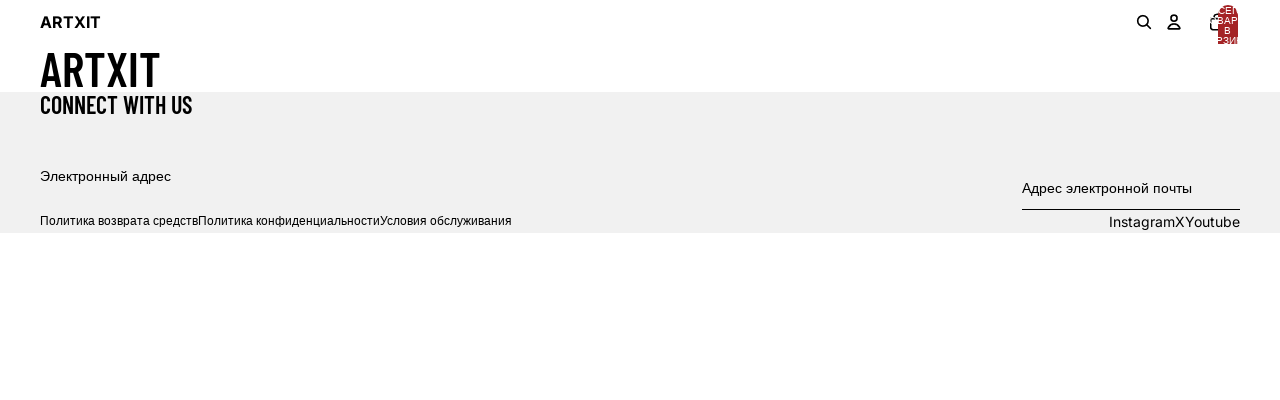

--- FILE ---
content_type: text/html; charset=utf-8
request_url: https://www.artxit.com/ru/blogs/artxit-blog
body_size: 25698
content:
<!doctype html>
<html
  class="no-js"
  lang="ru"
>
  <head><link href="//www.artxit.com/cdn/shop/t/14/assets/base.css?v=67553630275353750501751336584" as="style" rel="preload">
<link href="//www.artxit.com/cdn/shop/t/14/assets/overflow-list.css?v=168694168152117541881751336584" as="style" rel="preload">
<link href="//www.artxit.com/cdn/shop/t/14/assets/base.css?v=67553630275353750501751336584" rel="stylesheet" type="text/css" media="all" />

    <link
      rel="expect"
      href="#MainContent"
      blocking="render"
      id="view-transition-render-blocker"
    ><meta charset="utf-8">
<meta
  http-equiv="X-UA-Compatible"
  content="IE=edge"
>
<meta
  name="viewport"
  content="width=device-width,initial-scale=1"
>
<meta
  name="view-transition"
  content="same-origin"
>
<meta
  name="theme-color"
  content=""
>

<meta
  property="og:site_name"
  content="ARTXIT"
>
<meta
  property="og:url"
  content="https://www.artxit.com/ru/blogs/artxit-blog"
>
<meta
  property="og:title"
  content="ARTXIT"
>
<meta
  property="og:type"
  content="website"
>
<meta
  property="og:description"
  content="ARTXIT is the 1st online gallery for Italian Art connecting Italian artists with art collectors and art lovers. ARTXIT is the best place to buy Art from Italy online. Browse art by style, price and size to decorate your home, office, spaces. Start exploring now!"
><meta
    property="og:image"
    content="http://www.artxit.com/cdn/shop/files/ARTXIT_LOGO_copy_03fe4774-3883-49bf-8ef0-f9d360f974f9.jpg?v=1627804753"
  >
  <meta
    property="og:image:secure_url"
    content="https://www.artxit.com/cdn/shop/files/ARTXIT_LOGO_copy_03fe4774-3883-49bf-8ef0-f9d360f974f9.jpg?v=1627804753"
  >
  <meta
    property="og:image:width"
    content="6666"
  >
  <meta
    property="og:image:height"
    content="2000"
  ><meta
  name="twitter:card"
  content="summary_large_image"
>
<meta
  name="twitter:title"
  content="ARTXIT"
>
<meta
  name="twitter:description"
  content="ARTXIT is the 1st online gallery for Italian Art connecting Italian artists with art collectors and art lovers. ARTXIT is the best place to buy Art from Italy online. Browse art by style, price and size to decorate your home, office, spaces. Start exploring now!"
>

<title>
  ARTXIT
</title>

<link
  rel="canonical"
  href="https://www.artxit.com/ru/blogs/artxit-blog"
>


<link
    rel="preconnect"
    href="https://fonts.shopifycdn.com"
    crossorigin
  >
<link
    rel="preload"
    as="font"
    href="//www.artxit.com/cdn/fonts/inter/inter_n4.b2a3f24c19b4de56e8871f609e73ca7f6d2e2bb9.woff2"
    type="font/woff2"
    crossorigin
  ><link
    rel="preload"
    as="font"
    href="//www.artxit.com/cdn/fonts/barlow_condensed/barlowcondensed_n6.30a391fe19ded5366170913f031e653a88992edc.woff2"
    type="font/woff2"
    crossorigin
  ><link
    rel="preload"
    as="font"
    href="//www.artxit.com/cdn/fonts/barlow_condensed/barlowcondensed_n6.30a391fe19ded5366170913f031e653a88992edc.woff2"
    type="font/woff2"
    crossorigin
  ><link
    rel="preload"
    as="font"
    href="//www.artxit.com/cdn/fonts/barlow_condensed/barlowcondensed_n6.30a391fe19ded5366170913f031e653a88992edc.woff2"
    type="font/woff2"
    crossorigin
  >
<script async crossorigin fetchpriority="high" src="/cdn/shopifycloud/importmap-polyfill/es-modules-shim.2.4.0.js"></script>
<script type="importmap">
  {
    "imports": {
      "@theme/product-title": "//www.artxit.com/cdn/shop/t/14/assets/product-title-truncation.js?v=81744426891537421781751336584",
      "@theme/component": "//www.artxit.com/cdn/shop/t/14/assets/component.js?v=71605869476908835811751336584",
      "@theme/dialog": "//www.artxit.com/cdn/shop/t/14/assets/dialog.js?v=40803435292154375831751336584",
      "@theme/events": "//www.artxit.com/cdn/shop/t/14/assets/events.js?v=26166644030623418901751336584",
      "@theme/focus": "//www.artxit.com/cdn/shop/t/14/assets/focus.js?v=60436577539430446401751336584",
      "@theme/morph": "//www.artxit.com/cdn/shop/t/14/assets/morph.js?v=130689995393408371391751336584",
      "@theme/paginated-list": "//www.artxit.com/cdn/shop/t/14/assets/paginated-list.js?v=133986602874276018051751336584",
      "@theme/performance": "//www.artxit.com/cdn/shop/t/14/assets/performance.js?v=25067702614201670671751336584",
      "@theme/product-form": "//www.artxit.com/cdn/shop/t/14/assets/product-form.js?v=141380535127643269961751336584",
      "@theme/recently-viewed-products": "//www.artxit.com/cdn/shop/t/14/assets/recently-viewed-products.js?v=94729125001750262651751336584",
      "@theme/scrolling": "//www.artxit.com/cdn/shop/t/14/assets/scrolling.js?v=10957690925586738441751336584",
      "@theme/section-renderer": "//www.artxit.com/cdn/shop/t/14/assets/section-renderer.js?v=146046498830626579641751336584",
      "@theme/utilities": "//www.artxit.com/cdn/shop/t/14/assets/utilities.js?v=184243066020227413071751336584",
      "@theme/variant-picker": "//www.artxit.com/cdn/shop/t/14/assets/variant-picker.js?v=149024113108299071891751336584",
      "@theme/media-gallery": "//www.artxit.com/cdn/shop/t/14/assets/media-gallery.js?v=111441960308641931071751336584",
      "@theme/quick-add": "//www.artxit.com/cdn/shop/t/14/assets/quick-add.js?v=12917282792548324661751336584"
    }
  }
</script>


  
  <script
    src="//www.artxit.com/cdn/shop/t/14/assets/view-transitions.js?v=132588197357770770831751336584"
  ></script>
  


<link href="//www.artxit.com/cdn/shop/t/14/assets/critical.js?v=138985545472037264331751336584" as="script" rel="preload">

<link
  rel="modulepreload"
  href="//www.artxit.com/cdn/shop/t/14/assets/utilities.js?v=184243066020227413071751336584"
>
<link
  rel="modulepreload"
  href="//www.artxit.com/cdn/shop/t/14/assets/component.js?v=71605869476908835811751336584"
>
<link
  rel="modulepreload"
  href="//www.artxit.com/cdn/shop/t/14/assets/section-renderer.js?v=146046498830626579641751336584"
>
<link
  rel="modulepreload"
  href="//www.artxit.com/cdn/shop/t/14/assets/morph.js?v=130689995393408371391751336584"
>



<link
  rel="modulepreload"
  href="//www.artxit.com/cdn/shop/t/14/assets/focus.js?v=60436577539430446401751336584"
>
<link
  rel="modulepreload"
  href="//www.artxit.com/cdn/shop/t/14/assets/recently-viewed-products.js?v=94729125001750262651751336584"
>
<link
  rel="modulepreload"
  href="//www.artxit.com/cdn/shop/t/14/assets/scrolling.js?v=10957690925586738441751336584"
>
<link
  rel="modulepreload"
  href="//www.artxit.com/cdn/shop/t/14/assets/events.js?v=26166644030623418901751336584"
>
<script
  src="//www.artxit.com/cdn/shop/t/14/assets/quick-add.js?v=12917282792548324661751336584"
  type="module"
></script>

  <script
    src="//www.artxit.com/cdn/shop/t/14/assets/cart-discount.js?v=107077853990124422021751336584"
    type="module"
  ></script>

<script
  src="//www.artxit.com/cdn/shop/t/14/assets/dialog.js?v=40803435292154375831751336584"
  type="module"
></script>
<script
  src="//www.artxit.com/cdn/shop/t/14/assets/variant-picker.js?v=149024113108299071891751336584"
  type="module"
></script>
<script
  src="//www.artxit.com/cdn/shop/t/14/assets/product-card.js?v=170077509847797462521751336584"
  type="module"
></script>
<script
  src="//www.artxit.com/cdn/shop/t/14/assets/product-form.js?v=141380535127643269961751336584"
  type="module"
></script>
<script
  src="//www.artxit.com/cdn/shop/t/14/assets/accordion-custom.js?v=99000499017714805851751336584"
  type="module"
></script>
<script
  src="//www.artxit.com/cdn/shop/t/14/assets/media.js?v=37825095869491791421751336584"
  type="module"
></script>
<script
  src="//www.artxit.com/cdn/shop/t/14/assets/product-price.js?v=30079423257668675401751336584"
  type="module"
></script>
<script
  src="//www.artxit.com/cdn/shop/t/14/assets/product-title-truncation.js?v=81744426891537421781751336584"
  type="module"
></script>
<script
  src="//www.artxit.com/cdn/shop/t/14/assets/product-inventory.js?v=16343734458933704981751336584"
  type="module"
></script>
<script
  src="//www.artxit.com/cdn/shop/t/14/assets/show-more.js?v=94563802205717136101751336584"
  type="module"
></script>
<script
  src="//www.artxit.com/cdn/shop/t/14/assets/slideshow.js?v=174897392540035970851751336584"
  type="module"
></script>
<script
  src="//www.artxit.com/cdn/shop/t/14/assets/floating-panel.js?v=128677600744947036551751336584"
  type="module"
></script>
<script
  src="//www.artxit.com/cdn/shop/t/14/assets/video-background.js?v=25237992823806706551751336584"
  type="module"
></script>
<script
  src="//www.artxit.com/cdn/shop/t/14/assets/component-quantity-selector.js?v=165853331022690512991751336584"
  type="module"
></script>
<script
  src="//www.artxit.com/cdn/shop/t/14/assets/media-gallery.js?v=111441960308641931071751336584"
  type="module"
></script>
<script
  src="//www.artxit.com/cdn/shop/t/14/assets/rte-formatter.js?v=101420294193111439321751336584"
  type="module"
></script>


  <script
    src="//www.artxit.com/cdn/shop/t/14/assets/localization.js?v=141142597677299001261751336584"
    type="module"
  ></script>





  <script
    src="//www.artxit.com/cdn/shop/t/14/assets/product-card-link.js?v=98430775478448931631751336584"
    type="module"
  ></script>


<script
  src="//www.artxit.com/cdn/shop/t/14/assets/auto-close-details.js?v=58350291535404441581751336584"
  defer="defer"
></script>

<script
  defer
  src="//www.artxit.com/cdn/shop/t/14/assets/placeholder-image.js?v=97758057548568586831751336584"
  type="module"
></script>

<script>
  const basePath = 'https://cdn.shopify.com/static/themes/horizon/placeholders';
  const Theme = {
    placeholders: {
      general: [
        `${basePath}/general-1.png`,
        `${basePath}/general-2.png`,
        `${basePath}/general-3.png`,
        `${basePath}/general-4.png`,
        `${basePath}/general-5.png`,
        `${basePath}/general-6.png`,
        `${basePath}/general-7.png`,
      ],
      product: [`${basePath}/product-ball.png`, `${basePath}/product-cone.png`, `${basePath}/product-cube.png`],
    },
    translations: {
      placeholder_image: `Изображение-заполнитель`,
      added: `Добавлено`,
    },
    routes: {
      cart_add_url: '/ru/cart/add.js',
      cart_change_url: '/ru/cart/change',
      cart_update_url: '/ru/cart/update',
      cart_url: '/ru/cart',
      predictive_search_url: '/ru/search/suggest',
      search_url: '/ru/search',
    },
    template: {
      name: 'blog',
    },
  };
</script>


<style data-shopify>
  @font-face {
  font-family: Inter;
  font-weight: 400;
  font-style: normal;
  font-display: swap;
  src: url("//www.artxit.com/cdn/fonts/inter/inter_n4.b2a3f24c19b4de56e8871f609e73ca7f6d2e2bb9.woff2") format("woff2"),
       url("//www.artxit.com/cdn/fonts/inter/inter_n4.af8052d517e0c9ffac7b814872cecc27ae1fa132.woff") format("woff");
}

  @font-face {
  font-family: Inter;
  font-weight: 700;
  font-style: normal;
  font-display: swap;
  src: url("//www.artxit.com/cdn/fonts/inter/inter_n7.02711e6b374660cfc7915d1afc1c204e633421e4.woff2") format("woff2"),
       url("//www.artxit.com/cdn/fonts/inter/inter_n7.6dab87426f6b8813070abd79972ceaf2f8d3b012.woff") format("woff");
}

  @font-face {
  font-family: Inter;
  font-weight: 400;
  font-style: italic;
  font-display: swap;
  src: url("//www.artxit.com/cdn/fonts/inter/inter_i4.feae1981dda792ab80d117249d9c7e0f1017e5b3.woff2") format("woff2"),
       url("//www.artxit.com/cdn/fonts/inter/inter_i4.62773b7113d5e5f02c71486623cf828884c85c6e.woff") format("woff");
}

  @font-face {
  font-family: Inter;
  font-weight: 700;
  font-style: italic;
  font-display: swap;
  src: url("//www.artxit.com/cdn/fonts/inter/inter_i7.b377bcd4cc0f160622a22d638ae7e2cd9b86ea4c.woff2") format("woff2"),
       url("//www.artxit.com/cdn/fonts/inter/inter_i7.7c69a6a34e3bb44fcf6f975857e13b9a9b25beb4.woff") format("woff");
}


  @font-face {
  font-family: "Barlow Condensed";
  font-weight: 600;
  font-style: normal;
  font-display: swap;
  src: url("//www.artxit.com/cdn/fonts/barlow_condensed/barlowcondensed_n6.30a391fe19ded5366170913f031e653a88992edc.woff2") format("woff2"),
       url("//www.artxit.com/cdn/fonts/barlow_condensed/barlowcondensed_n6.99ed11359eef67b853f0c49f37f89f7abe42cd2f.woff") format("woff");
}

  @font-face {
  font-family: "Barlow Condensed";
  font-weight: 700;
  font-style: normal;
  font-display: swap;
  src: url("//www.artxit.com/cdn/fonts/barlow_condensed/barlowcondensed_n7.b8dc813bf1d64de77250a6675c25535283e1677a.woff2") format("woff2"),
       url("//www.artxit.com/cdn/fonts/barlow_condensed/barlowcondensed_n7.a36d150be98fef32f23a43ed8605139ce8fcc8f5.woff") format("woff");
}

  @font-face {
  font-family: "Barlow Condensed";
  font-weight: 600;
  font-style: italic;
  font-display: swap;
  src: url("//www.artxit.com/cdn/fonts/barlow_condensed/barlowcondensed_i6.459cd4682534076a2e436e62768c494d0e6f8ad3.woff2") format("woff2"),
       url("//www.artxit.com/cdn/fonts/barlow_condensed/barlowcondensed_i6.e44b39421fb7c081f9d3d547afa0f9899f3a1588.woff") format("woff");
}

  @font-face {
  font-family: "Barlow Condensed";
  font-weight: 700;
  font-style: italic;
  font-display: swap;
  src: url("//www.artxit.com/cdn/fonts/barlow_condensed/barlowcondensed_i7.ef69176c3a69e990febda79e82ea756536ec243e.woff2") format("woff2"),
       url("//www.artxit.com/cdn/fonts/barlow_condensed/barlowcondensed_i7.66d45385839c58c717c22033dcc4b561a22e4b7a.woff") format("woff");
}


  @font-face {
  font-family: "Barlow Condensed";
  font-weight: 600;
  font-style: normal;
  font-display: swap;
  src: url("//www.artxit.com/cdn/fonts/barlow_condensed/barlowcondensed_n6.30a391fe19ded5366170913f031e653a88992edc.woff2") format("woff2"),
       url("//www.artxit.com/cdn/fonts/barlow_condensed/barlowcondensed_n6.99ed11359eef67b853f0c49f37f89f7abe42cd2f.woff") format("woff");
}

  @font-face {
  font-family: "Barlow Condensed";
  font-weight: 700;
  font-style: normal;
  font-display: swap;
  src: url("//www.artxit.com/cdn/fonts/barlow_condensed/barlowcondensed_n7.b8dc813bf1d64de77250a6675c25535283e1677a.woff2") format("woff2"),
       url("//www.artxit.com/cdn/fonts/barlow_condensed/barlowcondensed_n7.a36d150be98fef32f23a43ed8605139ce8fcc8f5.woff") format("woff");
}

  @font-face {
  font-family: "Barlow Condensed";
  font-weight: 600;
  font-style: italic;
  font-display: swap;
  src: url("//www.artxit.com/cdn/fonts/barlow_condensed/barlowcondensed_i6.459cd4682534076a2e436e62768c494d0e6f8ad3.woff2") format("woff2"),
       url("//www.artxit.com/cdn/fonts/barlow_condensed/barlowcondensed_i6.e44b39421fb7c081f9d3d547afa0f9899f3a1588.woff") format("woff");
}

  @font-face {
  font-family: "Barlow Condensed";
  font-weight: 700;
  font-style: italic;
  font-display: swap;
  src: url("//www.artxit.com/cdn/fonts/barlow_condensed/barlowcondensed_i7.ef69176c3a69e990febda79e82ea756536ec243e.woff2") format("woff2"),
       url("//www.artxit.com/cdn/fonts/barlow_condensed/barlowcondensed_i7.66d45385839c58c717c22033dcc4b561a22e4b7a.woff") format("woff");
}


  @font-face {
  font-family: "Barlow Condensed";
  font-weight: 600;
  font-style: normal;
  font-display: swap;
  src: url("//www.artxit.com/cdn/fonts/barlow_condensed/barlowcondensed_n6.30a391fe19ded5366170913f031e653a88992edc.woff2") format("woff2"),
       url("//www.artxit.com/cdn/fonts/barlow_condensed/barlowcondensed_n6.99ed11359eef67b853f0c49f37f89f7abe42cd2f.woff") format("woff");
}

  @font-face {
  font-family: "Barlow Condensed";
  font-weight: 700;
  font-style: normal;
  font-display: swap;
  src: url("//www.artxit.com/cdn/fonts/barlow_condensed/barlowcondensed_n7.b8dc813bf1d64de77250a6675c25535283e1677a.woff2") format("woff2"),
       url("//www.artxit.com/cdn/fonts/barlow_condensed/barlowcondensed_n7.a36d150be98fef32f23a43ed8605139ce8fcc8f5.woff") format("woff");
}

  @font-face {
  font-family: "Barlow Condensed";
  font-weight: 600;
  font-style: italic;
  font-display: swap;
  src: url("//www.artxit.com/cdn/fonts/barlow_condensed/barlowcondensed_i6.459cd4682534076a2e436e62768c494d0e6f8ad3.woff2") format("woff2"),
       url("//www.artxit.com/cdn/fonts/barlow_condensed/barlowcondensed_i6.e44b39421fb7c081f9d3d547afa0f9899f3a1588.woff") format("woff");
}

  @font-face {
  font-family: "Barlow Condensed";
  font-weight: 700;
  font-style: italic;
  font-display: swap;
  src: url("//www.artxit.com/cdn/fonts/barlow_condensed/barlowcondensed_i7.ef69176c3a69e990febda79e82ea756536ec243e.woff2") format("woff2"),
       url("//www.artxit.com/cdn/fonts/barlow_condensed/barlowcondensed_i7.66d45385839c58c717c22033dcc4b561a22e4b7a.woff") format("woff");
}


  :root {
    /* Page Layout */
    --sidebar-width: 25rem;
    --narrow-content-width: 36rem;
    --normal-content-width: 42rem;
    --wide-content-width: 46rem;
    --narrow-page-width: 90rem;
    --normal-page-width: 120rem;
    --wide-page-width: 150rem;

    /* Section Heights */
    --section-height-small: 15rem;
    --section-height-medium: 25rem;
    --section-height-large: 35rem;

    @media screen and (min-width: 40em) {
      --section-height-small: 40svh;
      --section-height-medium: 55svh;
      --section-height-large: 70svh;
    }

    @media screen and (min-width: 60em) {
      --section-height-small: 50svh;
      --section-height-medium: 65svh;
      --section-height-large: 80svh;
    }

    /* Letter spacing */
    --letter-spacing-sm: 0.06em;
    --letter-spacing-md: 0.13em;

    /* Font families */
    --font-body--family: Inter, sans-serif;
    --font-body--style: normal;
    --font-body--weight: 400;
    --font-subheading--family: "Barlow Condensed", sans-serif;
    --font-subheading--style: normal;
    --font-subheading--weight: 600;
    --font-heading--family: "Barlow Condensed", sans-serif;
    --font-heading--style: normal;
    --font-heading--weight: 600;
    --font-accent--family: "Barlow Condensed", sans-serif;
    --font-accent--style: normal;
    --font-accent--weight: 600;

    /* Margin sizes */
    --font-h1--spacing: 0.25em;
    --font-h2--spacing: 0.25em;
    --font-h3--spacing: 0.25em;
    --font-h4--spacing: 0.25em;
    --font-h5--spacing: 0.25em;
    --font-h6--spacing: 0.25em;
    --font-paragraph--spacing: 0.5em;

    /* Heading colors */
    --font-h1--color: var(--color-foreground-heading);
    --font-h2--color: var(--color-foreground-heading);
    --font-h3--color: var(--color-foreground-heading);
    --font-h4--color: var(--color-foreground-heading);
    --font-h5--color: var(--color-foreground-heading);
    --font-h6--color: var(--color-foreground-heading);

    /** Z-Index / Layering */
    --layer-section-background: -2;
    --layer-lowest: -1;
    --layer-base: 0;
    --layer-flat: 1;
    --layer-raised: 2;
    --layer-heightened: 4;
    --layer-sticky: 8;
    --layer-window-overlay: 10;
    --layer-header-menu: 12;
    --layer-overlay: 16;
    --layer-menu-drawer: 18;
    --layer-temporary: 20;

    /* Max-width / Measure */
    --max-width--body-normal: 50ch;
    --max-width--body-narrow: 35ch;

    --max-width--heading-normal: 50ch;
    --max-width--heading-narrow: 30ch;

    --max-width--display-normal: 20ch;
    --max-width--display-narrow: 15ch;
    --max-width--display-tight: 5ch;

    /* Letter-spacing / Tracking */
    --letter-spacing--display-tight: -0.03em;
    --letter-spacing--display-normal: 0;
    --letter-spacing--display-loose: 0.03em;

    --letter-spacing--heading-tight: -0.03em;
    --letter-spacing--heading-normal: 0;
    --letter-spacing--heading-loose: 0.03em;

    --letter-spacing--body-tight: -0.03em;
    --letter-spacing--body-normal: 0;
    --letter-spacing--body-loose: 0.03em;

    /* Line height / Leading */
    --line-height: 1;

    --line-height--display-tight: 1;
    --line-height--display-normal: 1.1;
    --line-height--display-loose: 1.2;

    --line-height--heading-tight: 1.15;
    --line-height--heading-normal: 1.25;
    --line-height--heading-loose: 1.35;

    --line-height--body-tight: 1.2;
    --line-height--body-normal: 1.4;
    --line-height--body-loose: 1.6;

    /* Typography presets */
    --font-size--paragraph: 0.875rem;--font-size--h1: clamp(3.0rem, 7.2vw, 4.5rem);--font-size--h2: clamp(2.25rem, 4.8vw, 3.0rem);--font-size--h3: 2.0rem;--font-size--h4: 1.5rem;--font-size--h5: 1.125rem;--font-size--h6: 1.0rem;--font-paragraph--weight: 400;--font-paragraph--letter-spacing: var(--letter-spacing--body-normal);--font-paragraph--size: var(--font-size--paragraph);--font-paragraph--family: var(--font-body--family);--font-paragraph--style: var(--font-body--style);--font-paragraph--case: ;--font-paragraph--line-height: var(--line-height--body-normal);--font-h1--weight: var(--font-heading--weight);--font-h1--letter-spacing: var(--letter-spacing--heading-normal);--font-h1--size: var(--font-size--h1);--font-h1--family: var(--font-heading--family);--font-h1--style: var(--font-heading--style);--font-h1--case: uppercase;--font-h1--line-height: var(--line-height--display-normal);--font-h2--weight: var(--font-heading--weight);--font-h2--letter-spacing: var(--letter-spacing--heading-normal);--font-h2--size: var(--font-size--h2);--font-h2--family: var(--font-heading--family);--font-h2--style: var(--font-heading--style);--font-h2--case: uppercase;--font-h2--line-height: var(--line-height--display-tight);--font-h3--weight: var(--font-heading--weight);--font-h3--letter-spacing: var(--letter-spacing--heading-normal);--font-h3--size: var(--font-size--h3);--font-h3--family: var(--font-heading--family);--font-h3--style: var(--font-heading--style);--font-h3--case: uppercase;--font-h3--line-height: var(--line-height--display-normal);--font-h4--weight: var(--font-subheading--weight);--font-h4--letter-spacing: var(--letter-spacing--heading-normal);--font-h4--size: var(--font-size--h4);--font-h4--family: var(--font-subheading--family);--font-h4--style: var(--font-subheading--style);--font-h4--case: uppercase;--font-h4--line-height: var(--line-height--display-normal);--font-h5--weight: var(--font-subheading--weight);--font-h5--letter-spacing: var(--letter-spacing--heading-normal);--font-h5--size: var(--font-size--h5);--font-h5--family: var(--font-subheading--family);--font-h5--style: var(--font-subheading--style);--font-h5--case: uppercase;--font-h5--line-height: var(--line-height--display-normal);--font-h6--weight: var(--font-subheading--weight);--font-h6--letter-spacing: var(--letter-spacing--heading-normal);--font-h6--size: var(--font-size--h6);--font-h6--family: var(--font-subheading--family);--font-h6--style: var(--font-subheading--style);--font-h6--case: uppercase;--font-h6--line-height: var(--line-height--display-normal);

    /* Hardcoded font sizes */
    --font-size--2xs: 0.625rem;
    --font-size--xs: 0.8125rem;
    --font-size--sm: 0.875rem;
    --font-size--md: 1rem;
    --font-size--lg: 1.125rem;
    --font-size--xl: 1.25rem;
    --font-size--2xl: 1.5rem;
    --font-size--3xl: 2rem;
    --font-size--4xl: 2.5rem;
    --font-size--5xl: 3rem;
    --font-size--6xl: 3.5rem;

    /* Menu font sizes */
    --menu-font-sm--size: 0.875rem;
    --menu-font-sm--line-height: calc(1.1 + 0.5 * min(16 / 14));
    --menu-font-md--size: 1rem;
    --menu-font-md--line-height: calc(1.1 + 0.5 * min(16 / 16));
    --menu-font-lg--size: 1.125rem;
    --menu-font-lg--line-height: calc(1.1 + 0.5 * min(16 / 18));
    --menu-font-xl--size: 1.25rem;
    --menu-font-xl--line-height: calc(1.1 + 0.5 * min(16 / 20));
    --menu-font-2xl--size: 1.75rem;
    --menu-font-2xl--line-height: calc(1.1 + 0.5 * min(16 / 28));

    /* Colors */
    --color-error: #8B0000;
    --color-success: #006400;
    --color-white: #FFFFFF;
    --color-black: #000000;
    --color-instock: #3ED660;
    --color-lowstock: #EE9441;
    --color-outofstock: #C8C8C8;

    /* Opacity */
    --opacity-subdued-text: 0.7;

    --shadow-button: 0 2px 3px rgba(0 0 0 / 20%);
    --gradient-image-overlay: linear-gradient(to top, rgb(from var(--color-black) r g b / 0.5), transparent);

    /* Spacing */
    --margin-3xs: 0.125rem;
    --margin-2xs: 0.3rem;
    --margin-xs: 0.5rem;
    --margin-sm: 0.7rem;
    --margin-md: 0.8rem;
    --margin-lg: 1rem;
    --margin-xl: 1.25rem;
    --margin-2xl: 1.5rem;
    --margin-3xl: 1.75rem;
    --margin-4xl: 2rem;
    --margin-5xl: 3rem;
    --margin-6xl: 5rem;

    --scroll-margin: 50px;

    --padding-3xs: 0.125rem;
    --padding-2xs: 0.25rem;
    --padding-xs: 0.5rem;
    --padding-sm: 0.7rem;
    --padding-md: 0.8rem;
    --padding-lg: 1rem;
    --padding-xl: 1.25rem;
    --padding-2xl: 1.5rem;
    --padding-3xl: 1.75rem;
    --padding-4xl: 2rem;
    --padding-5xl: 3rem;
    --padding-6xl: 4rem;

    --gap-3xs: 0.125rem;
    --gap-2xs: 0.3rem;
    --gap-xs: 0.5rem;
    --gap-sm: 0.7rem;
    --gap-md: 0.9rem;
    --gap-lg: 1rem;
    --gap-xl: 1.25rem;
    --gap-2xl: 2rem;
    --gap-3xl: 3rem;

    --spacing-scale-sm: 0.6;
    --spacing-scale-md: 0.7;
    --spacing-scale-default: 1.0;

    /* Checkout buttons gap */
    --checkout-button-gap: 8px;

    /* Borders */
    --style-border-width: 1px;
    --style-border-radius-xs: 0.2rem;
    --style-border-radius-sm: 0.6rem;
    --style-border-radius-md: 0.8rem;
    --style-border-radius-50: 50%;
    --style-border-radius-lg: 1rem;
    --style-border-radius-pills: 40px;
    --style-border-radius-inputs: 0px;
    --style-border-radius-buttons-primary: 0px;
    --style-border-radius-buttons-secondary: 0px;
    --style-border-width-primary: 0px;
    --style-border-width-secondary: 0px;
    --style-border-width-inputs: 1px;
    --style-border-radius-popover: 0px;
    --style-border-popover: 1px none rgb(from var(--color-border) r g b / 50%);
    --style-border-drawer: 1px none rgb(from var(--color-border) r g b / 50%);
    --style-border-swatch-opacity: 10%;
    --style-border-swatch-width: 1px;
    --style-border-swatch-style: solid;

    /* Animation */
    --ease-out-cubic: cubic-bezier(0.33, 1, 0.68, 1);
    --ease-out-quad: cubic-bezier(0.32, 0.72, 0, 1);
    --animation-speed: 0.125s;
    --animation-speed-slow: 0.2s;
    --animation-speed-medium: 0.15s;
    --animation-easing: ease-in-out;
    --animation-slideshow-easing: cubic-bezier(0.4, 0, 0.2, 1);
    --drawer-animation-speed: 0.2s;
    --animation-values: var(--animation-speed) var(--animation-easing);
    --animation-values-allow-discrete: var(--animation-speed) var(--animation-easing) allow-discrete;
    --animation-timing-hover: cubic-bezier(0.25, 0.46, 0.45, 0.94);
    --animation-timing-active: cubic-bezier(0.5, 0, 0.75, 0);
    --animation-timing-bounce: cubic-bezier(0.34, 1.56, 0.64, 1);
    --animation-timing-default: cubic-bezier(0, 0, 0.2, 1);
    --animation-timing-fade-in: cubic-bezier(0.16, 1, 0.3, 1);
    --animation-timing-fade-out: cubic-bezier(0.4, 0, 0.2, 1);

    /* View transitions */
    /* View transition old */
    --view-transition-old-main-content: var(--animation-speed) var(--animation-easing) both fadeOut;

    /* View transition new */
    --view-transition-new-main-content: var(--animation-speed) var(--animation-easing) both fadeIn, var(--animation-speed) var(--animation-easing) both slideInTopViewTransition;

    /* Focus */
    --focus-outline-width: 0.09375rem;
    --focus-outline-offset: 0.2em;

    /* Badges */
    --badge-blob-padding-block: 1px;
    --badge-blob-padding-inline: 12px 8px;
    --badge-rectangle-padding-block: 1px;
    --badge-rectangle-padding-inline: 6px;
    @media screen and (min-width: 750px) {
      --badge-blob-padding-block: 4px;
      --badge-blob-padding-inline: 16px 12px;
      --badge-rectangle-padding-block: 4px;
      --badge-rectangle-padding-inline: 10px;
    }

    /* Icons */
    --icon-size-2xs: 0.6rem;
    --icon-size-xs: 0.85rem;
    --icon-size-sm: 1.25rem;
    --icon-size-md: 1.375rem;
    --icon-size-lg: 1.5rem;
    --icon-stroke-width: 1.5px;

    /* Input */
    --input-email-min-width: 200px;
    --input-search-max-width: 650px;
    --input-padding-y: 0.8rem;
    --input-padding-x: 0.8rem;
    --input-padding: var(--input-padding-y) var(--input-padding-x);
    --input-box-shadow-width: var(--style-border-width-inputs);
    --input-box-shadow: 0 0 0 var(--input-box-shadow-width) var(--color-input-border);
    --input-box-shadow-focus: 0 0 0 calc(var(--input-box-shadow-width) + 0.5px) var(--color-input-border);
    --input-disabled-background-color: rgb(from var(--color-foreground) r g b / 10%);
    --input-disabled-border-color: rgb(from var(--color-foreground) r g b / 5%);
    --input-disabled-text-color: rgb(from var(--color-foreground) r g b / 50%);
    --input-textarea-min-height: 55px;

    /* Button size */
    --button-size-sm: 30px;
    --button-size-md: 36px;
    --button-size: var(--minimum-touch-target);
    --button-padding-inline: 24px;
    --button-padding-block: 16px;

    /* Button font-family */
    --button-font-family-primary: var(--font-accent--family);
    --button-font-family-secondary: var(--font-body--family);

    /* Button font-weight */
    --button-font-weight-primary: 700;
    --button-font-weight-secondary: default;

    /* Button text case */
    --button-text-case: ;
    --button-text-case-primary: uppercase;
    --button-text-case-secondary: default;

    /* Borders */
    --border-color: rgba(from var(--color-border) r g b / 0.55);
    --border-width-sm: 1px;
    --border-width-md: 2px;
    --border-width-lg: 5px;

    /* Drawers */
    --drawer-inline-padding: 25px;
    --drawer-menu-inline-padding: 2.5rem;
    --drawer-header-block-padding: 20px;
    --drawer-content-block-padding: 10px;
    --drawer-header-desktop-top: 0rem;
    --drawer-padding: calc(var(--padding-sm) + 7px);
    --drawer-height: 100dvh;
    --drawer-width: 95vw;
    --drawer-max-width: 500px;

    /* Variant Picker Swatches */
    --variant-picker-swatch-width-unitless: 30;
    --variant-picker-swatch-height-unitless: 30;
    --variant-picker-swatch-width: 30px;
    --variant-picker-swatch-height: 30px;
    --variant-picker-swatch-radius: 0px;
    --variant-picker-border-width: 1px;
    --variant-picker-border-style: solid;
    --variant-picker-border-opacity: 10%;

    /* Variant Picker Buttons */
    --variant-picker-button-radius: 0px;
    --variant-picker-button-border-width: 1px;

    /* Slideshow */
    --slideshow-controls-size: 3.5rem;
    --slideshow-controls-icon: 2rem;
    --peek-next-slide-size: 3rem;

    /* Utilities */
    --backdrop-opacity: 0.15;
    --backdrop-color: var(--color-shadow);
    --minimum-touch-target: 44px;
    --disabled-opacity: 0.5;
    --skeleton-opacity: 0.025;

    /* Shapes */
    --shape--circle: circle(50% at center);
    --shape--sunburst: polygon(100% 50%,94.62% 55.87%,98.3% 62.94%,91.57% 67.22%,93.3% 75%,85.7% 77.39%,85.36% 85.36%,77.39% 85.7%,75% 93.3%,67.22% 91.57%,62.94% 98.3%,55.87% 94.62%,50% 100%,44.13% 94.62%,37.06% 98.3%,32.78% 91.57%,25% 93.3%,22.61% 85.7%,14.64% 85.36%,14.3% 77.39%,6.7% 75%,8.43% 67.22%,1.7% 62.94%,5.38% 55.87%,0% 50%,5.38% 44.13%,1.7% 37.06%,8.43% 32.78%,6.7% 25%,14.3% 22.61%,14.64% 14.64%,22.61% 14.3%,25% 6.7%,32.78% 8.43%,37.06% 1.7%,44.13% 5.38%,50% 0%,55.87% 5.38%,62.94% 1.7%,67.22% 8.43%,75% 6.7%,77.39% 14.3%,85.36% 14.64%,85.7% 22.61%,93.3% 25%,91.57% 32.78%,98.3% 37.06%,94.62% 44.13%);
    --shape--diamond: polygon(50% 0%, 100% 50%, 50% 100%, 0% 50%);
    --shape--blob: polygon(85.349% 11.712%, 87.382% 13.587%, 89.228% 15.647%, 90.886% 17.862%, 92.359% 20.204%, 93.657% 22.647%, 94.795% 25.169%, 95.786% 27.752%, 96.645% 30.382%, 97.387% 33.048%, 98.025% 35.740%, 98.564% 38.454%, 99.007% 41.186%, 99.358% 43.931%, 99.622% 46.685%, 99.808% 49.446%, 99.926% 52.210%, 99.986% 54.977%, 99.999% 57.744%, 99.975% 60.511%, 99.923% 63.278%, 99.821% 66.043%, 99.671% 68.806%, 99.453% 71.565%, 99.145% 74.314%, 98.724% 77.049%, 98.164% 79.759%, 97.433% 82.427%, 96.495% 85.030%, 95.311% 87.529%, 93.841% 89.872%, 92.062% 91.988%, 89.972% 93.796%, 87.635% 95.273%, 85.135% 96.456%, 82.532% 97.393%, 79.864% 98.127%, 77.156% 98.695%, 74.424% 99.129%, 71.676% 99.452%, 68.918% 99.685%, 66.156% 99.844%, 63.390% 99.942%, 60.624% 99.990%, 57.856% 99.999%, 55.089% 99.978%, 52.323% 99.929%, 49.557% 99.847%, 46.792% 99.723%, 44.031% 99.549%, 41.273% 99.317%, 38.522% 99.017%, 35.781% 98.639%, 33.054% 98.170%, 30.347% 97.599%, 27.667% 96.911%, 25.024% 96.091%, 22.432% 95.123%, 19.907% 93.994%, 17.466% 92.690%, 15.126% 91.216%, 12.902% 89.569%, 10.808% 87.761%, 8.854% 85.803%, 7.053% 83.703%, 5.418% 81.471%, 3.962% 79.119%, 2.702% 76.656%, 1.656% 74.095%, 0.846% 71.450%, 0.294% 68.740%, 0.024% 65.987%, 0.050% 63.221%, 0.343% 60.471%, 0.858% 57.752%, 1.548% 55.073%, 2.370% 52.431%, 3.283% 49.819%, 4.253% 47.227%, 5.249% 44.646%, 6.244% 42.063%, 7.211% 39.471%, 8.124% 36.858%, 8.958% 34.220%, 9.711% 31.558%, 10.409% 28.880%, 11.083% 26.196%, 11.760% 23.513%, 12.474% 20.839%, 13.259% 18.186%, 14.156% 15.569%, 15.214% 13.012%, 16.485% 10.556%, 18.028% 8.261%, 19.883% 6.211%, 22.041% 4.484%, 24.440% 3.110%, 26.998% 2.057%, 29.651% 1.275%, 32.360% 0.714%, 35.101% 0.337%, 37.859% 0.110%, 40.624% 0.009%, 43.391% 0.016%, 46.156% 0.113%, 48.918% 0.289%, 51.674% 0.533%, 54.425% 0.837%, 57.166% 1.215%, 59.898% 1.654%, 62.618% 2.163%, 65.322% 2.750%, 68.006% 3.424%, 70.662% 4.197%, 73.284% 5.081%, 75.860% 6.091%, 78.376% 7.242%, 80.813% 8.551%, 83.148% 10.036%, 85.349% 11.712%);

    /* Buy buttons */
    --height-buy-buttons: calc(var(--padding-lg) * 2 + var(--icon-size-sm));

    /* Card image height variables */
    --height-small: 10rem;
    --height-medium: 11.5rem;
    --height-large: 13rem;
    --height-full: 100vh;

    @media screen and (min-width: 750px) {
      --height-small: 17.5rem;
      --height-medium: 21.25rem;
      --height-large: 25rem;
    }

    /* Modal */
    --modal-max-height: 65dvh;

    /* Card styles for search */
    --card-bg-hover: rgb(from var(--color-foreground) r g b / 0.03);
    --card-border-hover: rgb(from var(--color-foreground) r g b / 0.3);
    --card-border-focus: rgb(from var(--color-border) r g b / 0.1);

    /* Cart */
    --cart-primary-font-family: var(--font-body--family);
    --cart-primary-font-style: var(--font-body--style);
    --cart-primary-font-weight: var(--font-body--weight);
    --cart-secondary-font-family: var(--font-secondary--family);
    --cart-secondary-font-style: var(--font-secondary--style);
    --cart-secondary-font-weight: var(--font-secondary--weight);
  }
</style>
<style data-shopify>
  
    
      :root,
    
    
    
    .color-scheme-1 {
        --color-background: rgba(255 255 255 / 1.0);
        --opacity-5-15: 0.05;
        --opacity-10-25: 0.1;
        --opacity-35-55: 0.35;
        --opacity-40-60: 0.4;
        --opacity-30-60: 0.3;
        --color-foreground: rgba(0 0 0 / 1.0);
        --color-foreground-heading: rgba(164 35 37 / 1.0);
        --color-primary: rgba(164 35 37 / 1.0);
        --color-primary-hover: rgba(0 0 0 / 1.0);
        --color-border: rgba(230 230 230 / 1.0);
        --color-shadow: rgba(0 0 0 / 1.0);
        --color-primary-button-text: rgba(255 255 255 / 1.0);
        --color-primary-button-background: rgba(164 35 37 / 1.0);
        --color-primary-button-border: rgba(164 35 37 / 1.0);
        --color-primary-button-hover-text: rgba(255 255 255 / 1.0);
        --color-primary-button-hover-background: rgba(120 4 6 / 0.91);
        --color-primary-button-hover-border: rgba(0 0 0 / 1.0);
        --color-secondary-button-text: rgba(0 0 0 / 1.0);
        --color-secondary-button-background: rgba(0 0 0 / 0.06);
        --color-secondary-button-border: rgba(164 35 37 / 1.0);
        --color-secondary-button-hover-text: rgba(0 0 0 / 1.0);
        --color-secondary-button-hover-background: rgba(222 222 222 / 1.0);
        --color-secondary-button-hover-border: rgba(0 0 0 / 1.0);
        --color-input-background: rgba(255 255 255 / 1.0);
        --color-input-text: rgba(0 0 0 / 1.0);
        --color-input-border: rgba(230 230 230 / 1.0);
        --color-input-hover-background: rgba(245 245 245 / 1.0);
        --color-variant-background: rgba(255 255 255 / 1.0);
        --color-variant-border: rgba(230 230 230 / 1.0);
        --color-variant-text: rgba(0 0 0 / 1.0);
        --color-variant-hover-background: rgba(245 245 245 / 1.0);
        --color-variant-hover-text: rgba(0 0 0 / 1.0);
        --color-variant-hover-border: rgba(230 230 230 / 1.0);
        --color-selected-variant-background: rgba(0 0 0 / 1.0);
        --color-selected-variant-border: rgba(0 0 0 / 1.0);
        --color-selected-variant-text: rgba(255 255 255 / 1.0);
        --color-selected-variant-hover-background: rgba(26 26 26 / 1.0);
        --color-selected-variant-hover-text: rgba(255 255 255 / 1.0);
        --color-selected-variant-hover-border: rgba(26 26 26 / 1.0);
        --input-disabled-background-color: rgb(from var(--color-foreground) r g b / 10%);
        --input-disabled-border-color: rgb(from var(--color-foreground) r g b / var(--opacity-5-15));
        --input-disabled-text-color: rgb(from var(--color-foreground) r g b / 50%);
        --color-foreground-muted: rgb(from var(--color-foreground) r g b / 60%);
        --font-h1--color: var(--color-foreground-heading);
        --font-h2--color: var(--color-foreground-heading);
        --font-h3--color: var(--color-foreground-heading);
        --font-h4--color: var(--color-foreground-heading);
        --font-h5--color: var(--color-foreground-heading);
        --font-h6--color: var(--color-foreground-heading);

        /* Shadows */
        
        
          --shadow-blur: 20px;
          --shadow-popover: 0px 4px 20px rgb(from var(--color-shadow) r g b / 15%);
        
      }
  
    
    
    
    .color-scheme-2 {
        --color-background: rgba(241 241 241 / 1.0);
        --opacity-5-15: 0.05;
        --opacity-10-25: 0.1;
        --opacity-35-55: 0.35;
        --opacity-40-60: 0.4;
        --opacity-30-60: 0.3;
        --color-foreground: rgba(0 0 0 / 1.0);
        --color-foreground-heading: rgba(0 0 0 / 1.0);
        --color-primary: rgba(0 0 0 / 1.0);
        --color-primary-hover: rgba(0 0 0 / 1.0);
        --color-border: rgba(230 230 230 / 1.0);
        --color-shadow: rgba(0 0 0 / 1.0);
        --color-primary-button-text: rgba(242 242 242 / 1.0);
        --color-primary-button-background: rgba(164 35 37 / 1.0);
        --color-primary-button-border: rgba(164 35 37 / 1.0);
        --color-primary-button-hover-text: rgba(242 242 242 / 1.0);
        --color-primary-button-hover-background: rgba(164 35 37 / 1.0);
        --color-primary-button-hover-border: rgba(164 35 37 / 1.0);
        --color-secondary-button-text: rgba(0 0 0 / 1.0);
        --color-secondary-button-background: rgba(255 255 255 / 1.0);
        --color-secondary-button-border: rgba(0 0 0 / 1.0);
        --color-secondary-button-hover-text: rgba(164 35 37 / 1.0);
        --color-secondary-button-hover-background: rgba(255 255 255 / 1.0);
        --color-secondary-button-hover-border: rgba(164 35 37 / 1.0);
        --color-input-background: rgba(242 242 242 / 1.0);
        --color-input-text: rgba(0 0 0 / 1.0);
        --color-input-border: rgba(0 0 0 / 1.0);
        --color-input-hover-background: rgba(228 228 228 / 1.0);
        --color-variant-background: rgba(255 255 255 / 1.0);
        --color-variant-border: rgba(230 230 230 / 1.0);
        --color-variant-text: rgba(0 0 0 / 1.0);
        --color-variant-hover-background: rgba(245 245 245 / 1.0);
        --color-variant-hover-text: rgba(0 0 0 / 1.0);
        --color-variant-hover-border: rgba(230 230 230 / 1.0);
        --color-selected-variant-background: rgba(0 0 0 / 1.0);
        --color-selected-variant-border: rgba(0 0 0 / 1.0);
        --color-selected-variant-text: rgba(255 255 255 / 1.0);
        --color-selected-variant-hover-background: rgba(26 26 26 / 1.0);
        --color-selected-variant-hover-text: rgba(255 255 255 / 1.0);
        --color-selected-variant-hover-border: rgba(26 26 26 / 1.0);
        --input-disabled-background-color: rgb(from var(--color-foreground) r g b / 10%);
        --input-disabled-border-color: rgb(from var(--color-foreground) r g b / var(--opacity-5-15));
        --input-disabled-text-color: rgb(from var(--color-foreground) r g b / 50%);
        --color-foreground-muted: rgb(from var(--color-foreground) r g b / 60%);
        --font-h1--color: var(--color-foreground-heading);
        --font-h2--color: var(--color-foreground-heading);
        --font-h3--color: var(--color-foreground-heading);
        --font-h4--color: var(--color-foreground-heading);
        --font-h5--color: var(--color-foreground-heading);
        --font-h6--color: var(--color-foreground-heading);

        /* Shadows */
        
        
          --shadow-blur: 20px;
          --shadow-popover: 0px 4px 20px rgb(from var(--color-shadow) r g b / 15%);
        
      }
  
    
    
    
    .color-scheme-3 {
        --color-background: rgba(232 213 199 / 1.0);
        --opacity-5-15: 0.05;
        --opacity-10-25: 0.1;
        --opacity-35-55: 0.35;
        --opacity-40-60: 0.4;
        --opacity-30-60: 0.3;
        --color-foreground: rgba(0 0 0 / 1.0);
        --color-foreground-heading: rgba(0 0 0 / 1.0);
        --color-primary: rgba(120 4 6 / 0.91);
        --color-primary-hover: rgba(0 0 0 / 1.0);
        --color-border: rgba(208 208 208 / 1.0);
        --color-shadow: rgba(0 0 0 / 1.0);
        --color-primary-button-text: rgba(255 255 255 / 1.0);
        --color-primary-button-background: rgba(120 4 6 / 0.91);
        --color-primary-button-border: rgba(120 4 6 / 0.91);
        --color-primary-button-hover-text: rgba(255 255 255 / 1.0);
        --color-primary-button-hover-background: rgba(0 0 0 / 1.0);
        --color-primary-button-hover-border: rgba(0 0 0 / 1.0);
        --color-secondary-button-text: rgba(0 0 0 / 1.0);
        --color-secondary-button-background: rgba(232 213 199 / 1.0);
        --color-secondary-button-border: rgba(51 50 50 / 1.0);
        --color-secondary-button-hover-text: rgba(0 0 0 / 1.0);
        --color-secondary-button-hover-background: rgba(241 227 217 / 0.77);
        --color-secondary-button-hover-border: rgba(0 0 0 / 1.0);
        --color-input-background: rgba(232 213 199 / 1.0);
        --color-input-text: rgba(0 0 0 / 1.0);
        --color-input-border: rgba(0 0 0 / 1.0);
        --color-input-hover-background: rgba(241 227 217 / 0.77);
        --color-variant-background: rgba(232 213 199 / 1.0);
        --color-variant-border: rgba(88 88 88 / 1.0);
        --color-variant-text: rgba(0 0 0 / 1.0);
        --color-variant-hover-background: rgba(241 227 217 / 0.77);
        --color-variant-hover-text: rgba(0 0 0 / 1.0);
        --color-variant-hover-border: rgba(0 0 0 / 1.0);
        --color-selected-variant-background: rgba(0 0 0 / 1.0);
        --color-selected-variant-border: rgba(0 0 0 / 1.0);
        --color-selected-variant-text: rgba(255 255 255 / 1.0);
        --color-selected-variant-hover-background: rgba(26 26 26 / 1.0);
        --color-selected-variant-hover-text: rgba(255 255 255 / 1.0);
        --color-selected-variant-hover-border: rgba(26 26 26 / 1.0);
        --input-disabled-background-color: rgb(from var(--color-foreground) r g b / 10%);
        --input-disabled-border-color: rgb(from var(--color-foreground) r g b / var(--opacity-5-15));
        --input-disabled-text-color: rgb(from var(--color-foreground) r g b / 50%);
        --color-foreground-muted: rgb(from var(--color-foreground) r g b / 60%);
        --font-h1--color: var(--color-foreground-heading);
        --font-h2--color: var(--color-foreground-heading);
        --font-h3--color: var(--color-foreground-heading);
        --font-h4--color: var(--color-foreground-heading);
        --font-h5--color: var(--color-foreground-heading);
        --font-h6--color: var(--color-foreground-heading);

        /* Shadows */
        
        
          --shadow-blur: 20px;
          --shadow-popover: 0px 4px 20px rgb(from var(--color-shadow) r g b / 15%);
        
      }
  
    
    
    
    .color-scheme-4 {
        --color-background: rgba(164 35 37 / 1.0);
        --opacity-5-15: 0.05;
        --opacity-10-25: 0.1;
        --opacity-35-55: 0.35;
        --opacity-40-60: 0.4;
        --opacity-30-60: 0.3;
        --color-foreground: rgba(255 255 255 / 1.0);
        --color-foreground-heading: rgba(255 255 255 / 1.0);
        --color-primary: rgba(164 35 37 / 1.0);
        --color-primary-hover: rgba(164 35 37 / 1.0);
        --color-border: rgba(0 0 0 / 1.0);
        --color-shadow: rgba(0 0 0 / 1.0);
        --color-primary-button-text: rgba(164 35 37 / 1.0);
        --color-primary-button-background: rgba(255 255 255 / 1.0);
        --color-primary-button-border: rgba(255 255 255 / 1.0);
        --color-primary-button-hover-text: rgba(255 255 255 / 1.0);
        --color-primary-button-hover-background: rgba(215 102 104 / 1.0);
        --color-primary-button-hover-border: rgba(215 102 104 / 1.0);
        --color-secondary-button-text: rgba(255 255 255 / 1.0);
        --color-secondary-button-background: rgba(164 35 37 / 1.0);
        --color-secondary-button-border: rgba(255 255 255 / 1.0);
        --color-secondary-button-hover-text: rgba(255 255 255 / 1.0);
        --color-secondary-button-hover-background: rgba(215 102 104 / 1.0);
        --color-secondary-button-hover-border: rgba(215 102 104 / 1.0);
        --color-input-background: rgba(164 35 37 / 1.0);
        --color-input-text: rgba(255 255 255 / 1.0);
        --color-input-border: rgba(255 255 255 / 0.89);
        --color-input-hover-background: rgba(120 4 6 / 0.91);
        --color-variant-background: rgba(164 35 37 / 1.0);
        --color-variant-border: rgba(230 230 230 / 1.0);
        --color-variant-text: rgba(255 255 255 / 1.0);
        --color-variant-hover-background: rgba(245 245 245 / 1.0);
        --color-variant-hover-text: rgba(0 0 0 / 1.0);
        --color-variant-hover-border: rgba(230 230 230 / 1.0);
        --color-selected-variant-background: rgba(0 0 0 / 1.0);
        --color-selected-variant-border: rgba(0 0 0 / 1.0);
        --color-selected-variant-text: rgba(255 255 255 / 1.0);
        --color-selected-variant-hover-background: rgba(26 26 26 / 1.0);
        --color-selected-variant-hover-text: rgba(255 255 255 / 1.0);
        --color-selected-variant-hover-border: rgba(26 26 26 / 1.0);
        --input-disabled-background-color: rgb(from var(--color-foreground) r g b / 10%);
        --input-disabled-border-color: rgb(from var(--color-foreground) r g b / var(--opacity-5-15));
        --input-disabled-text-color: rgb(from var(--color-foreground) r g b / 50%);
        --color-foreground-muted: rgb(from var(--color-foreground) r g b / 60%);
        --font-h1--color: var(--color-foreground-heading);
        --font-h2--color: var(--color-foreground-heading);
        --font-h3--color: var(--color-foreground-heading);
        --font-h4--color: var(--color-foreground-heading);
        --font-h5--color: var(--color-foreground-heading);
        --font-h6--color: var(--color-foreground-heading);

        /* Shadows */
        
        
          --shadow-blur: 20px;
          --shadow-popover: 0px 4px 20px rgb(from var(--color-shadow) r g b / 15%);
        
      }
  
    
    
    
    .color-scheme-5 {
        --color-background: rgba(0 0 0 / 1.0);
        --opacity-5-15: 0.15;
        --opacity-10-25: 0.25;
        --opacity-35-55: 0.55;
        --opacity-40-60: 0.6;
        --opacity-30-60: 0.6;
        --color-foreground: rgba(255 255 255 / 1.0);
        --color-foreground-heading: rgba(255 255 255 / 1.0);
        --color-primary: rgba(0 0 0 / 1.0);
        --color-primary-hover: rgba(0 0 0 / 1.0);
        --color-border: rgba(102 102 102 / 1.0);
        --color-shadow: rgba(0 0 0 / 1.0);
        --color-primary-button-text: rgba(0 0 0 / 1.0);
        --color-primary-button-background: rgba(255 255 255 / 1.0);
        --color-primary-button-border: rgba(255 255 255 / 1.0);
        --color-primary-button-hover-text: rgba(0 0 0 / 1.0);
        --color-primary-button-hover-background: rgba(222 222 222 / 1.0);
        --color-primary-button-hover-border: rgba(222 222 222 / 1.0);
        --color-secondary-button-text: rgba(255 255 255 / 1.0);
        --color-secondary-button-background: rgba(0 0 0 / 1.0);
        --color-secondary-button-border: rgba(255 255 255 / 1.0);
        --color-secondary-button-hover-text: rgba(172 172 172 / 1.0);
        --color-secondary-button-hover-background: rgba(0 0 0 / 1.0);
        --color-secondary-button-hover-border: rgba(172 172 172 / 1.0);
        --color-input-background: rgba(0 0 0 / 1.0);
        --color-input-text: rgba(255 255 255 / 1.0);
        --color-input-border: rgba(255 255 255 / 1.0);
        --color-input-hover-background: rgba(51 50 50 / 1.0);
        --color-variant-background: rgba(0 0 0 / 1.0);
        --color-variant-border: rgba(255 255 255 / 1.0);
        --color-variant-text: rgba(255 255 255 / 1.0);
        --color-variant-hover-background: rgba(245 245 245 / 1.0);
        --color-variant-hover-text: rgba(0 0 0 / 1.0);
        --color-variant-hover-border: rgba(230 230 230 / 1.0);
        --color-selected-variant-background: rgba(255 255 255 / 1.0);
        --color-selected-variant-border: rgba(255 255 255 / 1.0);
        --color-selected-variant-text: rgba(0 0 0 / 1.0);
        --color-selected-variant-hover-background: rgba(255 255 255 / 0.19);
        --color-selected-variant-hover-text: rgba(255 255 255 / 1.0);
        --color-selected-variant-hover-border: rgba(0 0 0 / 1.0);
        --input-disabled-background-color: rgb(from var(--color-foreground) r g b / 10%);
        --input-disabled-border-color: rgb(from var(--color-foreground) r g b / var(--opacity-5-15));
        --input-disabled-text-color: rgb(from var(--color-foreground) r g b / 50%);
        --color-foreground-muted: rgb(from var(--color-foreground) r g b / 60%);
        --font-h1--color: var(--color-foreground-heading);
        --font-h2--color: var(--color-foreground-heading);
        --font-h3--color: var(--color-foreground-heading);
        --font-h4--color: var(--color-foreground-heading);
        --font-h5--color: var(--color-foreground-heading);
        --font-h6--color: var(--color-foreground-heading);

        /* Shadows */
        
        
          --shadow-blur: 20px;
          --shadow-popover: 0px 4px 20px rgb(from var(--color-shadow) r g b / 15%);
        
      }
  
    
    
    
    .color-scheme-6 {
        --color-background: rgba(0 0 0 / 0.0);
        --opacity-5-15: 0.15;
        --opacity-10-25: 0.25;
        --opacity-35-55: 0.55;
        --opacity-40-60: 0.6;
        --opacity-30-60: 0.6;
        --color-foreground: rgba(255 255 255 / 1.0);
        --color-foreground-heading: rgba(0 0 0 / 1.0);
        --color-primary: rgba(255 255 255 / 1.0);
        --color-primary-hover: rgba(255 255 255 / 1.0);
        --color-border: rgba(0 0 0 / 0.0);
        --color-shadow: rgba(0 0 0 / 0.0);
        --color-primary-button-text: rgba(0 0 0 / 1.0);
        --color-primary-button-background: rgba(255 255 255 / 1.0);
        --color-primary-button-border: rgba(255 255 255 / 1.0);
        --color-primary-button-hover-text: rgba(0 0 0 / 1.0);
        --color-primary-button-hover-background: rgba(222 222 222 / 1.0);
        --color-primary-button-hover-border: rgba(222 222 222 / 1.0);
        --color-secondary-button-text: rgba(255 255 255 / 1.0);
        --color-secondary-button-background: rgba(0 0 0 / 0.0);
        --color-secondary-button-border: rgba(255 255 255 / 1.0);
        --color-secondary-button-hover-text: rgba(172 172 172 / 1.0);
        --color-secondary-button-hover-background: rgba(0 0 0 / 0.0);
        --color-secondary-button-hover-border: rgba(172 172 172 / 1.0);
        --color-input-background: rgba(255 255 255 / 1.0);
        --color-input-text: rgba(0 0 0 / 1.0);
        --color-input-border: rgba(0 0 0 / 1.0);
        --color-input-hover-background: rgba(245 245 245 / 1.0);
        --color-variant-background: rgba(255 255 255 / 1.0);
        --color-variant-border: rgba(230 230 230 / 1.0);
        --color-variant-text: rgba(0 0 0 / 1.0);
        --color-variant-hover-background: rgba(245 245 245 / 1.0);
        --color-variant-hover-text: rgba(0 0 0 / 1.0);
        --color-variant-hover-border: rgba(230 230 230 / 1.0);
        --color-selected-variant-background: rgba(0 0 0 / 1.0);
        --color-selected-variant-border: rgba(0 0 0 / 1.0);
        --color-selected-variant-text: rgba(255 255 255 / 1.0);
        --color-selected-variant-hover-background: rgba(26 26 26 / 1.0);
        --color-selected-variant-hover-text: rgba(255 255 255 / 1.0);
        --color-selected-variant-hover-border: rgba(26 26 26 / 1.0);
        --input-disabled-background-color: rgb(from var(--color-foreground) r g b / 10%);
        --input-disabled-border-color: rgb(from var(--color-foreground) r g b / var(--opacity-5-15));
        --input-disabled-text-color: rgb(from var(--color-foreground) r g b / 50%);
        --color-foreground-muted: rgb(from var(--color-foreground) r g b / 60%);
        --font-h1--color: var(--color-foreground-heading);
        --font-h2--color: var(--color-foreground-heading);
        --font-h3--color: var(--color-foreground-heading);
        --font-h4--color: var(--color-foreground-heading);
        --font-h5--color: var(--color-foreground-heading);
        --font-h6--color: var(--color-foreground-heading);

        /* Shadows */
        
        
          --shadow-blur: 20px;
          --shadow-popover: 0px 4px 20px rgb(from var(--color-shadow) r g b / 15%);
        
      }
  
    
    
    
    .color-scheme-7 {
        --color-background: rgba(0 0 0 / 0.0);
        --opacity-5-15: 0.15;
        --opacity-10-25: 0.25;
        --opacity-35-55: 0.55;
        --opacity-40-60: 0.6;
        --opacity-30-60: 0.6;
        --color-foreground: rgba(0 0 0 / 1.0);
        --color-foreground-heading: rgba(164 35 37 / 1.0);
        --color-primary: rgba(0 0 0 / 1.0);
        --color-primary-hover: rgba(0 0 0 / 0.53);
        --color-border: rgba(230 230 230 / 1.0);
        --color-shadow: rgba(0 0 0 / 1.0);
        --color-primary-button-text: rgba(255 255 255 / 1.0);
        --color-primary-button-background: rgba(0 0 0 / 1.0);
        --color-primary-button-border: rgba(0 0 0 / 1.0);
        --color-primary-button-hover-text: rgba(255 255 255 / 1.0);
        --color-primary-button-hover-background: rgba(51 51 51 / 1.0);
        --color-primary-button-hover-border: rgba(51 51 51 / 1.0);
        --color-secondary-button-text: rgba(0 0 0 / 1.0);
        --color-secondary-button-background: rgba(0 0 0 / 0.06);
        --color-secondary-button-border: rgba(0 0 0 / 1.0);
        --color-secondary-button-hover-text: rgba(0 0 0 / 1.0);
        --color-secondary-button-hover-background: rgba(255 255 255 / 1.0);
        --color-secondary-button-hover-border: rgba(255 255 255 / 1.0);
        --color-input-background: rgba(255 255 255 / 1.0);
        --color-input-text: rgba(0 0 0 / 0.53);
        --color-input-border: rgba(0 0 0 / 0.13);
        --color-input-hover-background: rgba(245 245 245 / 1.0);
        --color-variant-background: rgba(255 255 255 / 1.0);
        --color-variant-border: rgba(230 230 230 / 1.0);
        --color-variant-text: rgba(0 0 0 / 1.0);
        --color-variant-hover-background: rgba(245 245 245 / 1.0);
        --color-variant-hover-text: rgba(0 0 0 / 1.0);
        --color-variant-hover-border: rgba(230 230 230 / 1.0);
        --color-selected-variant-background: rgba(0 0 0 / 1.0);
        --color-selected-variant-border: rgba(0 0 0 / 1.0);
        --color-selected-variant-text: rgba(255 255 255 / 1.0);
        --color-selected-variant-hover-background: rgba(26 26 26 / 1.0);
        --color-selected-variant-hover-text: rgba(255 255 255 / 1.0);
        --color-selected-variant-hover-border: rgba(26 26 26 / 1.0);
        --input-disabled-background-color: rgb(from var(--color-foreground) r g b / 10%);
        --input-disabled-border-color: rgb(from var(--color-foreground) r g b / var(--opacity-5-15));
        --input-disabled-text-color: rgb(from var(--color-foreground) r g b / 50%);
        --color-foreground-muted: rgb(from var(--color-foreground) r g b / 60%);
        --font-h1--color: var(--color-foreground-heading);
        --font-h2--color: var(--color-foreground-heading);
        --font-h3--color: var(--color-foreground-heading);
        --font-h4--color: var(--color-foreground-heading);
        --font-h5--color: var(--color-foreground-heading);
        --font-h6--color: var(--color-foreground-heading);

        /* Shadows */
        
        
          --shadow-blur: 20px;
          --shadow-popover: 0px 4px 20px rgb(from var(--color-shadow) r g b / 15%);
        
      }
  

  body, .color-scheme-1, .color-scheme-2, .color-scheme-3, .color-scheme-4, .color-scheme-5, .color-scheme-6, .color-scheme-7 {
    color: var(--color-foreground);
    background-color: var(--color-background);
  }
</style>


    <script>window.performance && window.performance.mark && window.performance.mark('shopify.content_for_header.start');</script><meta name="google-site-verification" content="RozUMX4m9EQDmA1ImzLUJzvAG4Lz5hgqTutkwucyFeY">
<meta id="shopify-digital-wallet" name="shopify-digital-wallet" content="/24771395689/digital_wallets/dialog">
<meta name="shopify-checkout-api-token" content="6e7a70d3138f146f8080038a96a43a6c">
<link rel="alternate" type="application/atom+xml" title="Feed" href="/ru/blogs/artxit-blog.atom" />
<link rel="alternate" hreflang="x-default" href="https://www.artxit.com/blogs/artxit-blog">
<link rel="alternate" hreflang="en" href="https://www.artxit.com/blogs/artxit-blog">
<link rel="alternate" hreflang="es" href="https://www.artxit.com/es/blogs/artxit-blog">
<link rel="alternate" hreflang="fr" href="https://www.artxit.com/fr/blogs/artxit-blog">
<link rel="alternate" hreflang="it" href="https://www.artxit.com/it/blogs/artxit-blog">
<link rel="alternate" hreflang="ru" href="https://www.artxit.com/ru/blogs/artxit-blog">
<link rel="alternate" hreflang="zh-Hans" href="https://www.artxit.com/zh/blogs/artxit-blog">
<link rel="alternate" hreflang="zh-Hans-DE" href="https://www.artxit.com/zh/blogs/artxit-blog">
<link rel="alternate" hreflang="zh-Hans-CN" href="https://www.artxit.com/zh-cn/blogs/artxit-blog">
<link rel="alternate" hreflang="zh-Hans-RU" href="https://www.artxit.com/zh/blogs/artxit-blog">
<link rel="alternate" hreflang="zh-Hans-US" href="https://www.artxit.com/zh/blogs/artxit-blog">
<link rel="alternate" hreflang="zh-Hans-AC" href="https://www.artxit.com/zh/blogs/artxit-blog">
<link rel="alternate" hreflang="zh-Hans-AD" href="https://www.artxit.com/zh/blogs/artxit-blog">
<link rel="alternate" hreflang="zh-Hans-AE" href="https://www.artxit.com/zh/blogs/artxit-blog">
<link rel="alternate" hreflang="zh-Hans-AF" href="https://www.artxit.com/zh/blogs/artxit-blog">
<link rel="alternate" hreflang="zh-Hans-AG" href="https://www.artxit.com/zh/blogs/artxit-blog">
<link rel="alternate" hreflang="zh-Hans-AI" href="https://www.artxit.com/zh/blogs/artxit-blog">
<link rel="alternate" hreflang="zh-Hans-AL" href="https://www.artxit.com/zh/blogs/artxit-blog">
<link rel="alternate" hreflang="zh-Hans-AM" href="https://www.artxit.com/zh/blogs/artxit-blog">
<link rel="alternate" hreflang="zh-Hans-AO" href="https://www.artxit.com/zh/blogs/artxit-blog">
<link rel="alternate" hreflang="zh-Hans-AR" href="https://www.artxit.com/zh/blogs/artxit-blog">
<link rel="alternate" hreflang="zh-Hans-AT" href="https://www.artxit.com/zh/blogs/artxit-blog">
<link rel="alternate" hreflang="zh-Hans-AU" href="https://www.artxit.com/zh/blogs/artxit-blog">
<link rel="alternate" hreflang="zh-Hans-AW" href="https://www.artxit.com/zh/blogs/artxit-blog">
<link rel="alternate" hreflang="zh-Hans-AX" href="https://www.artxit.com/zh/blogs/artxit-blog">
<link rel="alternate" hreflang="zh-Hans-AZ" href="https://www.artxit.com/zh/blogs/artxit-blog">
<link rel="alternate" hreflang="zh-Hans-BA" href="https://www.artxit.com/zh/blogs/artxit-blog">
<link rel="alternate" hreflang="zh-Hans-BB" href="https://www.artxit.com/zh/blogs/artxit-blog">
<link rel="alternate" hreflang="zh-Hans-BD" href="https://www.artxit.com/zh/blogs/artxit-blog">
<link rel="alternate" hreflang="zh-Hans-BE" href="https://www.artxit.com/zh/blogs/artxit-blog">
<link rel="alternate" hreflang="zh-Hans-BF" href="https://www.artxit.com/zh/blogs/artxit-blog">
<link rel="alternate" hreflang="zh-Hans-BG" href="https://www.artxit.com/zh/blogs/artxit-blog">
<link rel="alternate" hreflang="zh-Hans-BH" href="https://www.artxit.com/zh/blogs/artxit-blog">
<link rel="alternate" hreflang="zh-Hans-BI" href="https://www.artxit.com/zh/blogs/artxit-blog">
<link rel="alternate" hreflang="zh-Hans-BJ" href="https://www.artxit.com/zh/blogs/artxit-blog">
<link rel="alternate" hreflang="zh-Hans-BL" href="https://www.artxit.com/zh/blogs/artxit-blog">
<link rel="alternate" hreflang="zh-Hans-BM" href="https://www.artxit.com/zh/blogs/artxit-blog">
<link rel="alternate" hreflang="zh-Hans-BN" href="https://www.artxit.com/zh/blogs/artxit-blog">
<link rel="alternate" hreflang="zh-Hans-BO" href="https://www.artxit.com/zh/blogs/artxit-blog">
<link rel="alternate" hreflang="zh-Hans-BQ" href="https://www.artxit.com/zh/blogs/artxit-blog">
<link rel="alternate" hreflang="zh-Hans-BR" href="https://www.artxit.com/zh/blogs/artxit-blog">
<link rel="alternate" hreflang="zh-Hans-BS" href="https://www.artxit.com/zh/blogs/artxit-blog">
<link rel="alternate" hreflang="zh-Hans-BT" href="https://www.artxit.com/zh/blogs/artxit-blog">
<link rel="alternate" hreflang="zh-Hans-BW" href="https://www.artxit.com/zh/blogs/artxit-blog">
<link rel="alternate" hreflang="zh-Hans-BY" href="https://www.artxit.com/zh/blogs/artxit-blog">
<link rel="alternate" hreflang="zh-Hans-BZ" href="https://www.artxit.com/zh/blogs/artxit-blog">
<link rel="alternate" hreflang="zh-Hans-CA" href="https://www.artxit.com/zh/blogs/artxit-blog">
<link rel="alternate" hreflang="zh-Hans-CC" href="https://www.artxit.com/zh/blogs/artxit-blog">
<link rel="alternate" hreflang="zh-Hans-CD" href="https://www.artxit.com/zh/blogs/artxit-blog">
<link rel="alternate" hreflang="zh-Hans-CF" href="https://www.artxit.com/zh/blogs/artxit-blog">
<link rel="alternate" hreflang="zh-Hans-CG" href="https://www.artxit.com/zh/blogs/artxit-blog">
<link rel="alternate" hreflang="zh-Hans-CH" href="https://www.artxit.com/zh/blogs/artxit-blog">
<link rel="alternate" hreflang="zh-Hans-CI" href="https://www.artxit.com/zh/blogs/artxit-blog">
<link rel="alternate" hreflang="zh-Hans-CK" href="https://www.artxit.com/zh/blogs/artxit-blog">
<link rel="alternate" hreflang="zh-Hans-CL" href="https://www.artxit.com/zh/blogs/artxit-blog">
<link rel="alternate" hreflang="zh-Hans-CM" href="https://www.artxit.com/zh/blogs/artxit-blog">
<link rel="alternate" hreflang="zh-Hans-CO" href="https://www.artxit.com/zh/blogs/artxit-blog">
<link rel="alternate" hreflang="zh-Hans-CR" href="https://www.artxit.com/zh/blogs/artxit-blog">
<link rel="alternate" hreflang="zh-Hans-CV" href="https://www.artxit.com/zh/blogs/artxit-blog">
<link rel="alternate" hreflang="zh-Hans-CW" href="https://www.artxit.com/zh/blogs/artxit-blog">
<link rel="alternate" hreflang="zh-Hans-CX" href="https://www.artxit.com/zh/blogs/artxit-blog">
<link rel="alternate" hreflang="zh-Hans-CY" href="https://www.artxit.com/zh/blogs/artxit-blog">
<link rel="alternate" hreflang="zh-Hans-CZ" href="https://www.artxit.com/zh/blogs/artxit-blog">
<link rel="alternate" hreflang="zh-Hans-DJ" href="https://www.artxit.com/zh/blogs/artxit-blog">
<link rel="alternate" hreflang="zh-Hans-DK" href="https://www.artxit.com/zh/blogs/artxit-blog">
<link rel="alternate" hreflang="zh-Hans-DM" href="https://www.artxit.com/zh/blogs/artxit-blog">
<link rel="alternate" hreflang="zh-Hans-DO" href="https://www.artxit.com/zh/blogs/artxit-blog">
<link rel="alternate" hreflang="zh-Hans-DZ" href="https://www.artxit.com/zh/blogs/artxit-blog">
<link rel="alternate" hreflang="zh-Hans-EC" href="https://www.artxit.com/zh/blogs/artxit-blog">
<link rel="alternate" hreflang="zh-Hans-EE" href="https://www.artxit.com/zh/blogs/artxit-blog">
<link rel="alternate" hreflang="zh-Hans-EG" href="https://www.artxit.com/zh/blogs/artxit-blog">
<link rel="alternate" hreflang="zh-Hans-EH" href="https://www.artxit.com/zh/blogs/artxit-blog">
<link rel="alternate" hreflang="zh-Hans-ER" href="https://www.artxit.com/zh/blogs/artxit-blog">
<link rel="alternate" hreflang="zh-Hans-ES" href="https://www.artxit.com/zh/blogs/artxit-blog">
<link rel="alternate" hreflang="zh-Hans-ET" href="https://www.artxit.com/zh/blogs/artxit-blog">
<link rel="alternate" hreflang="zh-Hans-FI" href="https://www.artxit.com/zh/blogs/artxit-blog">
<link rel="alternate" hreflang="zh-Hans-FJ" href="https://www.artxit.com/zh/blogs/artxit-blog">
<link rel="alternate" hreflang="zh-Hans-FK" href="https://www.artxit.com/zh/blogs/artxit-blog">
<link rel="alternate" hreflang="zh-Hans-FO" href="https://www.artxit.com/zh/blogs/artxit-blog">
<link rel="alternate" hreflang="zh-Hans-FR" href="https://www.artxit.com/zh/blogs/artxit-blog">
<link rel="alternate" hreflang="zh-Hans-GA" href="https://www.artxit.com/zh/blogs/artxit-blog">
<link rel="alternate" hreflang="zh-Hans-GB" href="https://www.artxit.com/zh/blogs/artxit-blog">
<link rel="alternate" hreflang="zh-Hans-GD" href="https://www.artxit.com/zh/blogs/artxit-blog">
<link rel="alternate" hreflang="zh-Hans-GE" href="https://www.artxit.com/zh/blogs/artxit-blog">
<link rel="alternate" hreflang="zh-Hans-GF" href="https://www.artxit.com/zh/blogs/artxit-blog">
<link rel="alternate" hreflang="zh-Hans-GG" href="https://www.artxit.com/zh/blogs/artxit-blog">
<link rel="alternate" hreflang="zh-Hans-GH" href="https://www.artxit.com/zh/blogs/artxit-blog">
<link rel="alternate" hreflang="zh-Hans-GI" href="https://www.artxit.com/zh/blogs/artxit-blog">
<link rel="alternate" hreflang="zh-Hans-GL" href="https://www.artxit.com/zh/blogs/artxit-blog">
<link rel="alternate" hreflang="zh-Hans-GM" href="https://www.artxit.com/zh/blogs/artxit-blog">
<link rel="alternate" hreflang="zh-Hans-GN" href="https://www.artxit.com/zh/blogs/artxit-blog">
<link rel="alternate" hreflang="zh-Hans-GP" href="https://www.artxit.com/zh/blogs/artxit-blog">
<link rel="alternate" hreflang="zh-Hans-GQ" href="https://www.artxit.com/zh/blogs/artxit-blog">
<link rel="alternate" hreflang="zh-Hans-GR" href="https://www.artxit.com/zh/blogs/artxit-blog">
<link rel="alternate" hreflang="zh-Hans-GS" href="https://www.artxit.com/zh/blogs/artxit-blog">
<link rel="alternate" hreflang="zh-Hans-GT" href="https://www.artxit.com/zh/blogs/artxit-blog">
<link rel="alternate" hreflang="zh-Hans-GW" href="https://www.artxit.com/zh/blogs/artxit-blog">
<link rel="alternate" hreflang="zh-Hans-GY" href="https://www.artxit.com/zh/blogs/artxit-blog">
<link rel="alternate" hreflang="zh-Hans-HK" href="https://www.artxit.com/zh/blogs/artxit-blog">
<link rel="alternate" hreflang="zh-Hans-HN" href="https://www.artxit.com/zh/blogs/artxit-blog">
<link rel="alternate" hreflang="zh-Hans-HR" href="https://www.artxit.com/zh/blogs/artxit-blog">
<link rel="alternate" hreflang="zh-Hans-HT" href="https://www.artxit.com/zh/blogs/artxit-blog">
<link rel="alternate" hreflang="zh-Hans-HU" href="https://www.artxit.com/zh/blogs/artxit-blog">
<link rel="alternate" hreflang="zh-Hans-ID" href="https://www.artxit.com/zh/blogs/artxit-blog">
<link rel="alternate" hreflang="zh-Hans-IE" href="https://www.artxit.com/zh/blogs/artxit-blog">
<link rel="alternate" hreflang="zh-Hans-IL" href="https://www.artxit.com/zh/blogs/artxit-blog">
<link rel="alternate" hreflang="zh-Hans-IM" href="https://www.artxit.com/zh/blogs/artxit-blog">
<link rel="alternate" hreflang="zh-Hans-IN" href="https://www.artxit.com/zh/blogs/artxit-blog">
<link rel="alternate" hreflang="zh-Hans-IO" href="https://www.artxit.com/zh/blogs/artxit-blog">
<link rel="alternate" hreflang="zh-Hans-IQ" href="https://www.artxit.com/zh/blogs/artxit-blog">
<link rel="alternate" hreflang="zh-Hans-IS" href="https://www.artxit.com/zh/blogs/artxit-blog">
<link rel="alternate" hreflang="zh-Hans-IT" href="https://www.artxit.com/zh/blogs/artxit-blog">
<link rel="alternate" hreflang="zh-Hans-JE" href="https://www.artxit.com/zh/blogs/artxit-blog">
<link rel="alternate" hreflang="zh-Hans-JM" href="https://www.artxit.com/zh/blogs/artxit-blog">
<link rel="alternate" hreflang="zh-Hans-JO" href="https://www.artxit.com/zh/blogs/artxit-blog">
<link rel="alternate" hreflang="zh-Hans-JP" href="https://www.artxit.com/zh/blogs/artxit-blog">
<link rel="alternate" hreflang="zh-Hans-KE" href="https://www.artxit.com/zh/blogs/artxit-blog">
<link rel="alternate" hreflang="zh-Hans-KG" href="https://www.artxit.com/zh/blogs/artxit-blog">
<link rel="alternate" hreflang="zh-Hans-KH" href="https://www.artxit.com/zh/blogs/artxit-blog">
<link rel="alternate" hreflang="zh-Hans-KI" href="https://www.artxit.com/zh/blogs/artxit-blog">
<link rel="alternate" hreflang="zh-Hans-KM" href="https://www.artxit.com/zh/blogs/artxit-blog">
<link rel="alternate" hreflang="zh-Hans-KN" href="https://www.artxit.com/zh/blogs/artxit-blog">
<link rel="alternate" hreflang="zh-Hans-KR" href="https://www.artxit.com/zh/blogs/artxit-blog">
<link rel="alternate" hreflang="zh-Hans-KW" href="https://www.artxit.com/zh/blogs/artxit-blog">
<link rel="alternate" hreflang="zh-Hans-KY" href="https://www.artxit.com/zh/blogs/artxit-blog">
<link rel="alternate" hreflang="zh-Hans-KZ" href="https://www.artxit.com/zh/blogs/artxit-blog">
<link rel="alternate" hreflang="zh-Hans-LA" href="https://www.artxit.com/zh/blogs/artxit-blog">
<link rel="alternate" hreflang="zh-Hans-LB" href="https://www.artxit.com/zh/blogs/artxit-blog">
<link rel="alternate" hreflang="zh-Hans-LC" href="https://www.artxit.com/zh/blogs/artxit-blog">
<link rel="alternate" hreflang="zh-Hans-LI" href="https://www.artxit.com/zh/blogs/artxit-blog">
<link rel="alternate" hreflang="zh-Hans-LK" href="https://www.artxit.com/zh/blogs/artxit-blog">
<link rel="alternate" hreflang="zh-Hans-LR" href="https://www.artxit.com/zh/blogs/artxit-blog">
<link rel="alternate" hreflang="zh-Hans-LS" href="https://www.artxit.com/zh/blogs/artxit-blog">
<link rel="alternate" hreflang="zh-Hans-LT" href="https://www.artxit.com/zh/blogs/artxit-blog">
<link rel="alternate" hreflang="zh-Hans-LU" href="https://www.artxit.com/zh/blogs/artxit-blog">
<link rel="alternate" hreflang="zh-Hans-LV" href="https://www.artxit.com/zh/blogs/artxit-blog">
<link rel="alternate" hreflang="zh-Hans-LY" href="https://www.artxit.com/zh/blogs/artxit-blog">
<link rel="alternate" hreflang="zh-Hans-MA" href="https://www.artxit.com/zh/blogs/artxit-blog">
<link rel="alternate" hreflang="zh-Hans-MC" href="https://www.artxit.com/zh/blogs/artxit-blog">
<link rel="alternate" hreflang="zh-Hans-MD" href="https://www.artxit.com/zh/blogs/artxit-blog">
<link rel="alternate" hreflang="zh-Hans-ME" href="https://www.artxit.com/zh/blogs/artxit-blog">
<link rel="alternate" hreflang="zh-Hans-MF" href="https://www.artxit.com/zh/blogs/artxit-blog">
<link rel="alternate" hreflang="zh-Hans-MG" href="https://www.artxit.com/zh/blogs/artxit-blog">
<link rel="alternate" hreflang="zh-Hans-MK" href="https://www.artxit.com/zh/blogs/artxit-blog">
<link rel="alternate" hreflang="zh-Hans-ML" href="https://www.artxit.com/zh/blogs/artxit-blog">
<link rel="alternate" hreflang="zh-Hans-MM" href="https://www.artxit.com/zh/blogs/artxit-blog">
<link rel="alternate" hreflang="zh-Hans-MN" href="https://www.artxit.com/zh/blogs/artxit-blog">
<link rel="alternate" hreflang="zh-Hans-MO" href="https://www.artxit.com/zh/blogs/artxit-blog">
<link rel="alternate" hreflang="zh-Hans-MQ" href="https://www.artxit.com/zh/blogs/artxit-blog">
<link rel="alternate" hreflang="zh-Hans-MR" href="https://www.artxit.com/zh/blogs/artxit-blog">
<link rel="alternate" hreflang="zh-Hans-MS" href="https://www.artxit.com/zh/blogs/artxit-blog">
<link rel="alternate" hreflang="zh-Hans-MT" href="https://www.artxit.com/zh/blogs/artxit-blog">
<link rel="alternate" hreflang="zh-Hans-MU" href="https://www.artxit.com/zh/blogs/artxit-blog">
<link rel="alternate" hreflang="zh-Hans-MV" href="https://www.artxit.com/zh/blogs/artxit-blog">
<link rel="alternate" hreflang="zh-Hans-MW" href="https://www.artxit.com/zh/blogs/artxit-blog">
<link rel="alternate" hreflang="zh-Hans-MX" href="https://www.artxit.com/zh/blogs/artxit-blog">
<link rel="alternate" hreflang="zh-Hans-MY" href="https://www.artxit.com/zh/blogs/artxit-blog">
<link rel="alternate" hreflang="zh-Hans-MZ" href="https://www.artxit.com/zh/blogs/artxit-blog">
<link rel="alternate" hreflang="zh-Hans-NA" href="https://www.artxit.com/zh/blogs/artxit-blog">
<link rel="alternate" hreflang="zh-Hans-NC" href="https://www.artxit.com/zh/blogs/artxit-blog">
<link rel="alternate" hreflang="zh-Hans-NE" href="https://www.artxit.com/zh/blogs/artxit-blog">
<link rel="alternate" hreflang="zh-Hans-NF" href="https://www.artxit.com/zh/blogs/artxit-blog">
<link rel="alternate" hreflang="zh-Hans-NG" href="https://www.artxit.com/zh/blogs/artxit-blog">
<link rel="alternate" hreflang="zh-Hans-NI" href="https://www.artxit.com/zh/blogs/artxit-blog">
<link rel="alternate" hreflang="zh-Hans-NL" href="https://www.artxit.com/zh/blogs/artxit-blog">
<link rel="alternate" hreflang="zh-Hans-NO" href="https://www.artxit.com/zh/blogs/artxit-blog">
<link rel="alternate" hreflang="zh-Hans-NP" href="https://www.artxit.com/zh/blogs/artxit-blog">
<link rel="alternate" hreflang="zh-Hans-NR" href="https://www.artxit.com/zh/blogs/artxit-blog">
<link rel="alternate" hreflang="zh-Hans-NU" href="https://www.artxit.com/zh/blogs/artxit-blog">
<link rel="alternate" hreflang="zh-Hans-NZ" href="https://www.artxit.com/zh/blogs/artxit-blog">
<link rel="alternate" hreflang="zh-Hans-OM" href="https://www.artxit.com/zh/blogs/artxit-blog">
<link rel="alternate" hreflang="zh-Hans-PA" href="https://www.artxit.com/zh/blogs/artxit-blog">
<link rel="alternate" hreflang="zh-Hans-PE" href="https://www.artxit.com/zh/blogs/artxit-blog">
<link rel="alternate" hreflang="zh-Hans-PF" href="https://www.artxit.com/zh/blogs/artxit-blog">
<link rel="alternate" hreflang="zh-Hans-PG" href="https://www.artxit.com/zh/blogs/artxit-blog">
<link rel="alternate" hreflang="zh-Hans-PH" href="https://www.artxit.com/zh/blogs/artxit-blog">
<link rel="alternate" hreflang="zh-Hans-PK" href="https://www.artxit.com/zh/blogs/artxit-blog">
<link rel="alternate" hreflang="zh-Hans-PL" href="https://www.artxit.com/zh/blogs/artxit-blog">
<link rel="alternate" hreflang="zh-Hans-PM" href="https://www.artxit.com/zh/blogs/artxit-blog">
<link rel="alternate" hreflang="zh-Hans-PN" href="https://www.artxit.com/zh/blogs/artxit-blog">
<link rel="alternate" hreflang="zh-Hans-PS" href="https://www.artxit.com/zh/blogs/artxit-blog">
<link rel="alternate" hreflang="zh-Hans-PT" href="https://www.artxit.com/zh/blogs/artxit-blog">
<link rel="alternate" hreflang="zh-Hans-PY" href="https://www.artxit.com/zh/blogs/artxit-blog">
<link rel="alternate" hreflang="zh-Hans-QA" href="https://www.artxit.com/zh/blogs/artxit-blog">
<link rel="alternate" hreflang="zh-Hans-RE" href="https://www.artxit.com/zh/blogs/artxit-blog">
<link rel="alternate" hreflang="zh-Hans-RO" href="https://www.artxit.com/zh/blogs/artxit-blog">
<link rel="alternate" hreflang="zh-Hans-RS" href="https://www.artxit.com/zh/blogs/artxit-blog">
<link rel="alternate" hreflang="zh-Hans-RW" href="https://www.artxit.com/zh/blogs/artxit-blog">
<link rel="alternate" hreflang="zh-Hans-SA" href="https://www.artxit.com/zh/blogs/artxit-blog">
<link rel="alternate" hreflang="zh-Hans-SB" href="https://www.artxit.com/zh/blogs/artxit-blog">
<link rel="alternate" hreflang="zh-Hans-SC" href="https://www.artxit.com/zh/blogs/artxit-blog">
<link rel="alternate" hreflang="zh-Hans-SD" href="https://www.artxit.com/zh/blogs/artxit-blog">
<link rel="alternate" hreflang="zh-Hans-SE" href="https://www.artxit.com/zh/blogs/artxit-blog">
<link rel="alternate" hreflang="zh-Hans-SG" href="https://www.artxit.com/zh/blogs/artxit-blog">
<link rel="alternate" hreflang="zh-Hans-SH" href="https://www.artxit.com/zh/blogs/artxit-blog">
<link rel="alternate" hreflang="zh-Hans-SI" href="https://www.artxit.com/zh/blogs/artxit-blog">
<link rel="alternate" hreflang="zh-Hans-SJ" href="https://www.artxit.com/zh/blogs/artxit-blog">
<link rel="alternate" hreflang="zh-Hans-SK" href="https://www.artxit.com/zh/blogs/artxit-blog">
<link rel="alternate" hreflang="zh-Hans-SL" href="https://www.artxit.com/zh/blogs/artxit-blog">
<link rel="alternate" hreflang="zh-Hans-SM" href="https://www.artxit.com/zh/blogs/artxit-blog">
<link rel="alternate" hreflang="zh-Hans-SN" href="https://www.artxit.com/zh/blogs/artxit-blog">
<link rel="alternate" hreflang="zh-Hans-SO" href="https://www.artxit.com/zh/blogs/artxit-blog">
<link rel="alternate" hreflang="zh-Hans-SR" href="https://www.artxit.com/zh/blogs/artxit-blog">
<link rel="alternate" hreflang="zh-Hans-SS" href="https://www.artxit.com/zh/blogs/artxit-blog">
<link rel="alternate" hreflang="zh-Hans-ST" href="https://www.artxit.com/zh/blogs/artxit-blog">
<link rel="alternate" hreflang="zh-Hans-SV" href="https://www.artxit.com/zh/blogs/artxit-blog">
<link rel="alternate" hreflang="zh-Hans-SX" href="https://www.artxit.com/zh/blogs/artxit-blog">
<link rel="alternate" hreflang="zh-Hans-SZ" href="https://www.artxit.com/zh/blogs/artxit-blog">
<link rel="alternate" hreflang="zh-Hans-TA" href="https://www.artxit.com/zh/blogs/artxit-blog">
<link rel="alternate" hreflang="zh-Hans-TC" href="https://www.artxit.com/zh/blogs/artxit-blog">
<link rel="alternate" hreflang="zh-Hans-TD" href="https://www.artxit.com/zh/blogs/artxit-blog">
<link rel="alternate" hreflang="zh-Hans-TF" href="https://www.artxit.com/zh/blogs/artxit-blog">
<link rel="alternate" hreflang="zh-Hans-TG" href="https://www.artxit.com/zh/blogs/artxit-blog">
<link rel="alternate" hreflang="zh-Hans-TH" href="https://www.artxit.com/zh/blogs/artxit-blog">
<link rel="alternate" hreflang="zh-Hans-TJ" href="https://www.artxit.com/zh/blogs/artxit-blog">
<link rel="alternate" hreflang="zh-Hans-TK" href="https://www.artxit.com/zh/blogs/artxit-blog">
<link rel="alternate" hreflang="zh-Hans-TL" href="https://www.artxit.com/zh/blogs/artxit-blog">
<link rel="alternate" hreflang="zh-Hans-TM" href="https://www.artxit.com/zh/blogs/artxit-blog">
<link rel="alternate" hreflang="zh-Hans-TN" href="https://www.artxit.com/zh/blogs/artxit-blog">
<link rel="alternate" hreflang="zh-Hans-TO" href="https://www.artxit.com/zh/blogs/artxit-blog">
<link rel="alternate" hreflang="zh-Hans-TR" href="https://www.artxit.com/zh/blogs/artxit-blog">
<link rel="alternate" hreflang="zh-Hans-TT" href="https://www.artxit.com/zh/blogs/artxit-blog">
<link rel="alternate" hreflang="zh-Hans-TV" href="https://www.artxit.com/zh/blogs/artxit-blog">
<link rel="alternate" hreflang="zh-Hans-TW" href="https://www.artxit.com/zh/blogs/artxit-blog">
<link rel="alternate" hreflang="zh-Hans-TZ" href="https://www.artxit.com/zh/blogs/artxit-blog">
<link rel="alternate" hreflang="zh-Hans-UA" href="https://www.artxit.com/zh/blogs/artxit-blog">
<link rel="alternate" hreflang="zh-Hans-UG" href="https://www.artxit.com/zh/blogs/artxit-blog">
<link rel="alternate" hreflang="zh-Hans-UM" href="https://www.artxit.com/zh/blogs/artxit-blog">
<link rel="alternate" hreflang="zh-Hans-UY" href="https://www.artxit.com/zh/blogs/artxit-blog">
<link rel="alternate" hreflang="zh-Hans-UZ" href="https://www.artxit.com/zh/blogs/artxit-blog">
<link rel="alternate" hreflang="zh-Hans-VA" href="https://www.artxit.com/zh/blogs/artxit-blog">
<link rel="alternate" hreflang="zh-Hans-VC" href="https://www.artxit.com/zh/blogs/artxit-blog">
<link rel="alternate" hreflang="zh-Hans-VE" href="https://www.artxit.com/zh/blogs/artxit-blog">
<link rel="alternate" hreflang="zh-Hans-VG" href="https://www.artxit.com/zh/blogs/artxit-blog">
<link rel="alternate" hreflang="zh-Hans-VN" href="https://www.artxit.com/zh/blogs/artxit-blog">
<link rel="alternate" hreflang="zh-Hans-VU" href="https://www.artxit.com/zh/blogs/artxit-blog">
<link rel="alternate" hreflang="zh-Hans-WF" href="https://www.artxit.com/zh/blogs/artxit-blog">
<link rel="alternate" hreflang="zh-Hans-WS" href="https://www.artxit.com/zh/blogs/artxit-blog">
<link rel="alternate" hreflang="zh-Hans-XK" href="https://www.artxit.com/zh/blogs/artxit-blog">
<link rel="alternate" hreflang="zh-Hans-YE" href="https://www.artxit.com/zh/blogs/artxit-blog">
<link rel="alternate" hreflang="zh-Hans-YT" href="https://www.artxit.com/zh/blogs/artxit-blog">
<link rel="alternate" hreflang="zh-Hans-ZA" href="https://www.artxit.com/zh/blogs/artxit-blog">
<link rel="alternate" hreflang="zh-Hans-ZM" href="https://www.artxit.com/zh/blogs/artxit-blog">
<link rel="alternate" hreflang="zh-Hans-ZW" href="https://www.artxit.com/zh/blogs/artxit-blog">
<script async="async" src="/checkouts/internal/preloads.js?locale=ru-DE"></script>
<link rel="preconnect" href="https://shop.app" crossorigin="anonymous">
<script async="async" src="https://shop.app/checkouts/internal/preloads.js?locale=ru-DE&shop_id=24771395689" crossorigin="anonymous"></script>
<script id="apple-pay-shop-capabilities" type="application/json">{"shopId":24771395689,"countryCode":"AU","currencyCode":"EUR","merchantCapabilities":["supports3DS"],"merchantId":"gid:\/\/shopify\/Shop\/24771395689","merchantName":"ARTXIT","requiredBillingContactFields":["postalAddress","email"],"requiredShippingContactFields":["postalAddress","email"],"shippingType":"shipping","supportedNetworks":["visa","masterCard","amex","jcb"],"total":{"type":"pending","label":"ARTXIT","amount":"1.00"},"shopifyPaymentsEnabled":true,"supportsSubscriptions":true}</script>
<script id="shopify-features" type="application/json">{"accessToken":"6e7a70d3138f146f8080038a96a43a6c","betas":["rich-media-storefront-analytics"],"domain":"www.artxit.com","predictiveSearch":true,"shopId":24771395689,"locale":"ru"}</script>
<script>var Shopify = Shopify || {};
Shopify.shop = "art-italia.myshopify.com";
Shopify.locale = "ru";
Shopify.currency = {"active":"EUR","rate":"1.0"};
Shopify.country = "DE";
Shopify.theme = {"name":"Copy of Savor","id":141562118280,"schema_name":"Savor","schema_version":"2.0.0","theme_store_id":3626,"role":"main"};
Shopify.theme.handle = "null";
Shopify.theme.style = {"id":null,"handle":null};
Shopify.cdnHost = "www.artxit.com/cdn";
Shopify.routes = Shopify.routes || {};
Shopify.routes.root = "/ru/";</script>
<script type="module">!function(o){(o.Shopify=o.Shopify||{}).modules=!0}(window);</script>
<script>!function(o){function n(){var o=[];function n(){o.push(Array.prototype.slice.apply(arguments))}return n.q=o,n}var t=o.Shopify=o.Shopify||{};t.loadFeatures=n(),t.autoloadFeatures=n()}(window);</script>
<script>
  window.ShopifyPay = window.ShopifyPay || {};
  window.ShopifyPay.apiHost = "shop.app\/pay";
  window.ShopifyPay.redirectState = null;
</script>
<script id="shop-js-analytics" type="application/json">{"pageType":"blog"}</script>
<script defer="defer" async type="module" src="//www.artxit.com/cdn/shopifycloud/shop-js/modules/v2/client.init-shop-cart-sync_bMa4EAn1.ru.esm.js"></script>
<script defer="defer" async type="module" src="//www.artxit.com/cdn/shopifycloud/shop-js/modules/v2/chunk.common_4RF3jtGH.esm.js"></script>
<script defer="defer" async type="module" src="//www.artxit.com/cdn/shopifycloud/shop-js/modules/v2/chunk.modal_CZ8DnfZh.esm.js"></script>
<script type="module">
  await import("//www.artxit.com/cdn/shopifycloud/shop-js/modules/v2/client.init-shop-cart-sync_bMa4EAn1.ru.esm.js");
await import("//www.artxit.com/cdn/shopifycloud/shop-js/modules/v2/chunk.common_4RF3jtGH.esm.js");
await import("//www.artxit.com/cdn/shopifycloud/shop-js/modules/v2/chunk.modal_CZ8DnfZh.esm.js");

  window.Shopify.SignInWithShop?.initShopCartSync?.({"fedCMEnabled":true,"windoidEnabled":true});

</script>
<script>
  window.Shopify = window.Shopify || {};
  if (!window.Shopify.featureAssets) window.Shopify.featureAssets = {};
  window.Shopify.featureAssets['shop-js'] = {"shop-cart-sync":["modules/v2/client.shop-cart-sync_CCisR1ng.ru.esm.js","modules/v2/chunk.common_4RF3jtGH.esm.js","modules/v2/chunk.modal_CZ8DnfZh.esm.js"],"init-fed-cm":["modules/v2/client.init-fed-cm_CzqD9M1e.ru.esm.js","modules/v2/chunk.common_4RF3jtGH.esm.js","modules/v2/chunk.modal_CZ8DnfZh.esm.js"],"shop-cash-offers":["modules/v2/client.shop-cash-offers_DGja_liK.ru.esm.js","modules/v2/chunk.common_4RF3jtGH.esm.js","modules/v2/chunk.modal_CZ8DnfZh.esm.js"],"shop-login-button":["modules/v2/client.shop-login-button_DwaSdgc_.ru.esm.js","modules/v2/chunk.common_4RF3jtGH.esm.js","modules/v2/chunk.modal_CZ8DnfZh.esm.js"],"pay-button":["modules/v2/client.pay-button_CyBODcYS.ru.esm.js","modules/v2/chunk.common_4RF3jtGH.esm.js","modules/v2/chunk.modal_CZ8DnfZh.esm.js"],"shop-button":["modules/v2/client.shop-button_CHyAOjuU.ru.esm.js","modules/v2/chunk.common_4RF3jtGH.esm.js","modules/v2/chunk.modal_CZ8DnfZh.esm.js"],"avatar":["modules/v2/client.avatar_BTnouDA3.ru.esm.js"],"init-windoid":["modules/v2/client.init-windoid_J_v5nIZo.ru.esm.js","modules/v2/chunk.common_4RF3jtGH.esm.js","modules/v2/chunk.modal_CZ8DnfZh.esm.js"],"init-shop-for-new-customer-accounts":["modules/v2/client.init-shop-for-new-customer-accounts_D8IZECqk.ru.esm.js","modules/v2/client.shop-login-button_DwaSdgc_.ru.esm.js","modules/v2/chunk.common_4RF3jtGH.esm.js","modules/v2/chunk.modal_CZ8DnfZh.esm.js"],"init-shop-email-lookup-coordinator":["modules/v2/client.init-shop-email-lookup-coordinator_sfb0RtXa.ru.esm.js","modules/v2/chunk.common_4RF3jtGH.esm.js","modules/v2/chunk.modal_CZ8DnfZh.esm.js"],"init-shop-cart-sync":["modules/v2/client.init-shop-cart-sync_bMa4EAn1.ru.esm.js","modules/v2/chunk.common_4RF3jtGH.esm.js","modules/v2/chunk.modal_CZ8DnfZh.esm.js"],"shop-toast-manager":["modules/v2/client.shop-toast-manager_BVcxJYTR.ru.esm.js","modules/v2/chunk.common_4RF3jtGH.esm.js","modules/v2/chunk.modal_CZ8DnfZh.esm.js"],"init-customer-accounts":["modules/v2/client.init-customer-accounts_lJI6ganA.ru.esm.js","modules/v2/client.shop-login-button_DwaSdgc_.ru.esm.js","modules/v2/chunk.common_4RF3jtGH.esm.js","modules/v2/chunk.modal_CZ8DnfZh.esm.js"],"init-customer-accounts-sign-up":["modules/v2/client.init-customer-accounts-sign-up_IDC9Wa6w.ru.esm.js","modules/v2/client.shop-login-button_DwaSdgc_.ru.esm.js","modules/v2/chunk.common_4RF3jtGH.esm.js","modules/v2/chunk.modal_CZ8DnfZh.esm.js"],"shop-follow-button":["modules/v2/client.shop-follow-button_C33E1F6E.ru.esm.js","modules/v2/chunk.common_4RF3jtGH.esm.js","modules/v2/chunk.modal_CZ8DnfZh.esm.js"],"checkout-modal":["modules/v2/client.checkout-modal_ClXga5Im.ru.esm.js","modules/v2/chunk.common_4RF3jtGH.esm.js","modules/v2/chunk.modal_CZ8DnfZh.esm.js"],"shop-login":["modules/v2/client.shop-login_CHfWfdpi.ru.esm.js","modules/v2/chunk.common_4RF3jtGH.esm.js","modules/v2/chunk.modal_CZ8DnfZh.esm.js"],"lead-capture":["modules/v2/client.lead-capture_CYFRSu1B.ru.esm.js","modules/v2/chunk.common_4RF3jtGH.esm.js","modules/v2/chunk.modal_CZ8DnfZh.esm.js"],"payment-terms":["modules/v2/client.payment-terms_BbZWDVML.ru.esm.js","modules/v2/chunk.common_4RF3jtGH.esm.js","modules/v2/chunk.modal_CZ8DnfZh.esm.js"]};
</script>
<script>(function() {
  var isLoaded = false;
  function asyncLoad() {
    if (isLoaded) return;
    isLoaded = true;
    var urls = ["https:\/\/cdn.shopify.com\/s\/files\/1\/0247\/7139\/5689\/t\/10\/assets\/globo.filter.init.js?shop=art-italia.myshopify.com","https:\/\/cdncozyantitheft.addons.business\/js\/script_tags\/art-italia\/BlFSvPIApGzBZhvkehnNOXS8rSFpa7AT.js?shop=art-italia.myshopify.com"];
    for (var i = 0; i < urls.length; i++) {
      var s = document.createElement('script');
      s.type = 'text/javascript';
      s.async = true;
      s.src = urls[i];
      var x = document.getElementsByTagName('script')[0];
      x.parentNode.insertBefore(s, x);
    }
  };
  if(window.attachEvent) {
    window.attachEvent('onload', asyncLoad);
  } else {
    window.addEventListener('load', asyncLoad, false);
  }
})();</script>
<script id="__st">var __st={"a":24771395689,"offset":39600,"reqid":"60205f09-e1d6-4293-99e8-860e480452de-1769043131","pageurl":"www.artxit.com\/ru\/blogs\/artxit-blog","s":"blogs-48292495465","u":"05dde482379e","p":"blog","rtyp":"blog","rid":48292495465};</script>
<script>window.ShopifyPaypalV4VisibilityTracking = true;</script>
<script id="captcha-bootstrap">!function(){'use strict';const t='contact',e='account',n='new_comment',o=[[t,t],['blogs',n],['comments',n],[t,'customer']],c=[[e,'customer_login'],[e,'guest_login'],[e,'recover_customer_password'],[e,'create_customer']],r=t=>t.map((([t,e])=>`form[action*='/${t}']:not([data-nocaptcha='true']) input[name='form_type'][value='${e}']`)).join(','),a=t=>()=>t?[...document.querySelectorAll(t)].map((t=>t.form)):[];function s(){const t=[...o],e=r(t);return a(e)}const i='password',u='form_key',d=['recaptcha-v3-token','g-recaptcha-response','h-captcha-response',i],f=()=>{try{return window.sessionStorage}catch{return}},m='__shopify_v',_=t=>t.elements[u];function p(t,e,n=!1){try{const o=window.sessionStorage,c=JSON.parse(o.getItem(e)),{data:r}=function(t){const{data:e,action:n}=t;return t[m]||n?{data:e,action:n}:{data:t,action:n}}(c);for(const[e,n]of Object.entries(r))t.elements[e]&&(t.elements[e].value=n);n&&o.removeItem(e)}catch(o){console.error('form repopulation failed',{error:o})}}const l='form_type',E='cptcha';function T(t){t.dataset[E]=!0}const w=window,h=w.document,L='Shopify',v='ce_forms',y='captcha';let A=!1;((t,e)=>{const n=(g='f06e6c50-85a8-45c8-87d0-21a2b65856fe',I='https://cdn.shopify.com/shopifycloud/storefront-forms-hcaptcha/ce_storefront_forms_captcha_hcaptcha.v1.5.2.iife.js',D={infoText:'Защищено с помощью hCaptcha',privacyText:'Конфиденциальность',termsText:'Условия'},(t,e,n)=>{const o=w[L][v],c=o.bindForm;if(c)return c(t,g,e,D).then(n);var r;o.q.push([[t,g,e,D],n]),r=I,A||(h.body.append(Object.assign(h.createElement('script'),{id:'captcha-provider',async:!0,src:r})),A=!0)});var g,I,D;w[L]=w[L]||{},w[L][v]=w[L][v]||{},w[L][v].q=[],w[L][y]=w[L][y]||{},w[L][y].protect=function(t,e){n(t,void 0,e),T(t)},Object.freeze(w[L][y]),function(t,e,n,w,h,L){const[v,y,A,g]=function(t,e,n){const i=e?o:[],u=t?c:[],d=[...i,...u],f=r(d),m=r(i),_=r(d.filter((([t,e])=>n.includes(e))));return[a(f),a(m),a(_),s()]}(w,h,L),I=t=>{const e=t.target;return e instanceof HTMLFormElement?e:e&&e.form},D=t=>v().includes(t);t.addEventListener('submit',(t=>{const e=I(t);if(!e)return;const n=D(e)&&!e.dataset.hcaptchaBound&&!e.dataset.recaptchaBound,o=_(e),c=g().includes(e)&&(!o||!o.value);(n||c)&&t.preventDefault(),c&&!n&&(function(t){try{if(!f())return;!function(t){const e=f();if(!e)return;const n=_(t);if(!n)return;const o=n.value;o&&e.removeItem(o)}(t);const e=Array.from(Array(32),(()=>Math.random().toString(36)[2])).join('');!function(t,e){_(t)||t.append(Object.assign(document.createElement('input'),{type:'hidden',name:u})),t.elements[u].value=e}(t,e),function(t,e){const n=f();if(!n)return;const o=[...t.querySelectorAll(`input[type='${i}']`)].map((({name:t})=>t)),c=[...d,...o],r={};for(const[a,s]of new FormData(t).entries())c.includes(a)||(r[a]=s);n.setItem(e,JSON.stringify({[m]:1,action:t.action,data:r}))}(t,e)}catch(e){console.error('failed to persist form',e)}}(e),e.submit())}));const S=(t,e)=>{t&&!t.dataset[E]&&(n(t,e.some((e=>e===t))),T(t))};for(const o of['focusin','change'])t.addEventListener(o,(t=>{const e=I(t);D(e)&&S(e,y())}));const B=e.get('form_key'),M=e.get(l),P=B&&M;t.addEventListener('DOMContentLoaded',(()=>{const t=y();if(P)for(const e of t)e.elements[l].value===M&&p(e,B);[...new Set([...A(),...v().filter((t=>'true'===t.dataset.shopifyCaptcha))])].forEach((e=>S(e,t)))}))}(h,new URLSearchParams(w.location.search),n,t,e,['guest_login'])})(!0,!0)}();</script>
<script integrity="sha256-4kQ18oKyAcykRKYeNunJcIwy7WH5gtpwJnB7kiuLZ1E=" data-source-attribution="shopify.loadfeatures" defer="defer" src="//www.artxit.com/cdn/shopifycloud/storefront/assets/storefront/load_feature-a0a9edcb.js" crossorigin="anonymous"></script>
<script crossorigin="anonymous" defer="defer" src="//www.artxit.com/cdn/shopifycloud/storefront/assets/shopify_pay/storefront-65b4c6d7.js?v=20250812"></script>
<script data-source-attribution="shopify.dynamic_checkout.dynamic.init">var Shopify=Shopify||{};Shopify.PaymentButton=Shopify.PaymentButton||{isStorefrontPortableWallets:!0,init:function(){window.Shopify.PaymentButton.init=function(){};var t=document.createElement("script");t.src="https://www.artxit.com/cdn/shopifycloud/portable-wallets/latest/portable-wallets.ru.js",t.type="module",document.head.appendChild(t)}};
</script>
<script data-source-attribution="shopify.dynamic_checkout.buyer_consent">
  function portableWalletsHideBuyerConsent(e){var t=document.getElementById("shopify-buyer-consent"),n=document.getElementById("shopify-subscription-policy-button");t&&n&&(t.classList.add("hidden"),t.setAttribute("aria-hidden","true"),n.removeEventListener("click",e))}function portableWalletsShowBuyerConsent(e){var t=document.getElementById("shopify-buyer-consent"),n=document.getElementById("shopify-subscription-policy-button");t&&n&&(t.classList.remove("hidden"),t.removeAttribute("aria-hidden"),n.addEventListener("click",e))}window.Shopify?.PaymentButton&&(window.Shopify.PaymentButton.hideBuyerConsent=portableWalletsHideBuyerConsent,window.Shopify.PaymentButton.showBuyerConsent=portableWalletsShowBuyerConsent);
</script>
<script data-source-attribution="shopify.dynamic_checkout.cart.bootstrap">document.addEventListener("DOMContentLoaded",(function(){function t(){return document.querySelector("shopify-accelerated-checkout-cart, shopify-accelerated-checkout")}if(t())Shopify.PaymentButton.init();else{new MutationObserver((function(e,n){t()&&(Shopify.PaymentButton.init(),n.disconnect())})).observe(document.body,{childList:!0,subtree:!0})}}));
</script>
<link id="shopify-accelerated-checkout-styles" rel="stylesheet" media="screen" href="https://www.artxit.com/cdn/shopifycloud/portable-wallets/latest/accelerated-checkout-backwards-compat.css" crossorigin="anonymous">
<style id="shopify-accelerated-checkout-cart">
        #shopify-buyer-consent {
  margin-top: 1em;
  display: inline-block;
  width: 100%;
}

#shopify-buyer-consent.hidden {
  display: none;
}

#shopify-subscription-policy-button {
  background: none;
  border: none;
  padding: 0;
  text-decoration: underline;
  font-size: inherit;
  cursor: pointer;
}

#shopify-subscription-policy-button::before {
  box-shadow: none;
}

      </style>
<link rel="stylesheet" media="screen" href="//www.artxit.com/cdn/shop/t/14/compiled_assets/styles.css?v=5454">
<script>window.performance && window.performance.mark && window.performance.mark('shopify.content_for_header.end');</script>
  <link href="https://monorail-edge.shopifysvc.com" rel="dns-prefetch">
<script>(function(){if ("sendBeacon" in navigator && "performance" in window) {try {var session_token_from_headers = performance.getEntriesByType('navigation')[0].serverTiming.find(x => x.name == '_s').description;} catch {var session_token_from_headers = undefined;}var session_cookie_matches = document.cookie.match(/_shopify_s=([^;]*)/);var session_token_from_cookie = session_cookie_matches && session_cookie_matches.length === 2 ? session_cookie_matches[1] : "";var session_token = session_token_from_headers || session_token_from_cookie || "";function handle_abandonment_event(e) {var entries = performance.getEntries().filter(function(entry) {return /monorail-edge.shopifysvc.com/.test(entry.name);});if (!window.abandonment_tracked && entries.length === 0) {window.abandonment_tracked = true;var currentMs = Date.now();var navigation_start = performance.timing.navigationStart;var payload = {shop_id: 24771395689,url: window.location.href,navigation_start,duration: currentMs - navigation_start,session_token,page_type: "blog"};window.navigator.sendBeacon("https://monorail-edge.shopifysvc.com/v1/produce", JSON.stringify({schema_id: "online_store_buyer_site_abandonment/1.1",payload: payload,metadata: {event_created_at_ms: currentMs,event_sent_at_ms: currentMs}}));}}window.addEventListener('pagehide', handle_abandonment_event);}}());</script>
<script id="web-pixels-manager-setup">(function e(e,d,r,n,o){if(void 0===o&&(o={}),!Boolean(null===(a=null===(i=window.Shopify)||void 0===i?void 0:i.analytics)||void 0===a?void 0:a.replayQueue)){var i,a;window.Shopify=window.Shopify||{};var t=window.Shopify;t.analytics=t.analytics||{};var s=t.analytics;s.replayQueue=[],s.publish=function(e,d,r){return s.replayQueue.push([e,d,r]),!0};try{self.performance.mark("wpm:start")}catch(e){}var l=function(){var e={modern:/Edge?\/(1{2}[4-9]|1[2-9]\d|[2-9]\d{2}|\d{4,})\.\d+(\.\d+|)|Firefox\/(1{2}[4-9]|1[2-9]\d|[2-9]\d{2}|\d{4,})\.\d+(\.\d+|)|Chrom(ium|e)\/(9{2}|\d{3,})\.\d+(\.\d+|)|(Maci|X1{2}).+ Version\/(15\.\d+|(1[6-9]|[2-9]\d|\d{3,})\.\d+)([,.]\d+|)( \(\w+\)|)( Mobile\/\w+|) Safari\/|Chrome.+OPR\/(9{2}|\d{3,})\.\d+\.\d+|(CPU[ +]OS|iPhone[ +]OS|CPU[ +]iPhone|CPU IPhone OS|CPU iPad OS)[ +]+(15[._]\d+|(1[6-9]|[2-9]\d|\d{3,})[._]\d+)([._]\d+|)|Android:?[ /-](13[3-9]|1[4-9]\d|[2-9]\d{2}|\d{4,})(\.\d+|)(\.\d+|)|Android.+Firefox\/(13[5-9]|1[4-9]\d|[2-9]\d{2}|\d{4,})\.\d+(\.\d+|)|Android.+Chrom(ium|e)\/(13[3-9]|1[4-9]\d|[2-9]\d{2}|\d{4,})\.\d+(\.\d+|)|SamsungBrowser\/([2-9]\d|\d{3,})\.\d+/,legacy:/Edge?\/(1[6-9]|[2-9]\d|\d{3,})\.\d+(\.\d+|)|Firefox\/(5[4-9]|[6-9]\d|\d{3,})\.\d+(\.\d+|)|Chrom(ium|e)\/(5[1-9]|[6-9]\d|\d{3,})\.\d+(\.\d+|)([\d.]+$|.*Safari\/(?![\d.]+ Edge\/[\d.]+$))|(Maci|X1{2}).+ Version\/(10\.\d+|(1[1-9]|[2-9]\d|\d{3,})\.\d+)([,.]\d+|)( \(\w+\)|)( Mobile\/\w+|) Safari\/|Chrome.+OPR\/(3[89]|[4-9]\d|\d{3,})\.\d+\.\d+|(CPU[ +]OS|iPhone[ +]OS|CPU[ +]iPhone|CPU IPhone OS|CPU iPad OS)[ +]+(10[._]\d+|(1[1-9]|[2-9]\d|\d{3,})[._]\d+)([._]\d+|)|Android:?[ /-](13[3-9]|1[4-9]\d|[2-9]\d{2}|\d{4,})(\.\d+|)(\.\d+|)|Mobile Safari.+OPR\/([89]\d|\d{3,})\.\d+\.\d+|Android.+Firefox\/(13[5-9]|1[4-9]\d|[2-9]\d{2}|\d{4,})\.\d+(\.\d+|)|Android.+Chrom(ium|e)\/(13[3-9]|1[4-9]\d|[2-9]\d{2}|\d{4,})\.\d+(\.\d+|)|Android.+(UC? ?Browser|UCWEB|U3)[ /]?(15\.([5-9]|\d{2,})|(1[6-9]|[2-9]\d|\d{3,})\.\d+)\.\d+|SamsungBrowser\/(5\.\d+|([6-9]|\d{2,})\.\d+)|Android.+MQ{2}Browser\/(14(\.(9|\d{2,})|)|(1[5-9]|[2-9]\d|\d{3,})(\.\d+|))(\.\d+|)|K[Aa][Ii]OS\/(3\.\d+|([4-9]|\d{2,})\.\d+)(\.\d+|)/},d=e.modern,r=e.legacy,n=navigator.userAgent;return n.match(d)?"modern":n.match(r)?"legacy":"unknown"}(),u="modern"===l?"modern":"legacy",c=(null!=n?n:{modern:"",legacy:""})[u],f=function(e){return[e.baseUrl,"/wpm","/b",e.hashVersion,"modern"===e.buildTarget?"m":"l",".js"].join("")}({baseUrl:d,hashVersion:r,buildTarget:u}),m=function(e){var d=e.version,r=e.bundleTarget,n=e.surface,o=e.pageUrl,i=e.monorailEndpoint;return{emit:function(e){var a=e.status,t=e.errorMsg,s=(new Date).getTime(),l=JSON.stringify({metadata:{event_sent_at_ms:s},events:[{schema_id:"web_pixels_manager_load/3.1",payload:{version:d,bundle_target:r,page_url:o,status:a,surface:n,error_msg:t},metadata:{event_created_at_ms:s}}]});if(!i)return console&&console.warn&&console.warn("[Web Pixels Manager] No Monorail endpoint provided, skipping logging."),!1;try{return self.navigator.sendBeacon.bind(self.navigator)(i,l)}catch(e){}var u=new XMLHttpRequest;try{return u.open("POST",i,!0),u.setRequestHeader("Content-Type","text/plain"),u.send(l),!0}catch(e){return console&&console.warn&&console.warn("[Web Pixels Manager] Got an unhandled error while logging to Monorail."),!1}}}}({version:r,bundleTarget:l,surface:e.surface,pageUrl:self.location.href,monorailEndpoint:e.monorailEndpoint});try{o.browserTarget=l,function(e){var d=e.src,r=e.async,n=void 0===r||r,o=e.onload,i=e.onerror,a=e.sri,t=e.scriptDataAttributes,s=void 0===t?{}:t,l=document.createElement("script"),u=document.querySelector("head"),c=document.querySelector("body");if(l.async=n,l.src=d,a&&(l.integrity=a,l.crossOrigin="anonymous"),s)for(var f in s)if(Object.prototype.hasOwnProperty.call(s,f))try{l.dataset[f]=s[f]}catch(e){}if(o&&l.addEventListener("load",o),i&&l.addEventListener("error",i),u)u.appendChild(l);else{if(!c)throw new Error("Did not find a head or body element to append the script");c.appendChild(l)}}({src:f,async:!0,onload:function(){if(!function(){var e,d;return Boolean(null===(d=null===(e=window.Shopify)||void 0===e?void 0:e.analytics)||void 0===d?void 0:d.initialized)}()){var d=window.webPixelsManager.init(e)||void 0;if(d){var r=window.Shopify.analytics;r.replayQueue.forEach((function(e){var r=e[0],n=e[1],o=e[2];d.publishCustomEvent(r,n,o)})),r.replayQueue=[],r.publish=d.publishCustomEvent,r.visitor=d.visitor,r.initialized=!0}}},onerror:function(){return m.emit({status:"failed",errorMsg:"".concat(f," has failed to load")})},sri:function(e){var d=/^sha384-[A-Za-z0-9+/=]+$/;return"string"==typeof e&&d.test(e)}(c)?c:"",scriptDataAttributes:o}),m.emit({status:"loading"})}catch(e){m.emit({status:"failed",errorMsg:(null==e?void 0:e.message)||"Unknown error"})}}})({shopId: 24771395689,storefrontBaseUrl: "https://www.artxit.com",extensionsBaseUrl: "https://extensions.shopifycdn.com/cdn/shopifycloud/web-pixels-manager",monorailEndpoint: "https://monorail-edge.shopifysvc.com/unstable/produce_batch",surface: "storefront-renderer",enabledBetaFlags: ["2dca8a86"],webPixelsConfigList: [{"id":"455311496","configuration":"{\"config\":\"{\\\"pixel_id\\\":\\\"GT-KVN7HQX\\\",\\\"target_country\\\":\\\"NL\\\",\\\"gtag_events\\\":[{\\\"type\\\":\\\"purchase\\\",\\\"action_label\\\":\\\"MC-53KJL6GERS\\\"},{\\\"type\\\":\\\"page_view\\\",\\\"action_label\\\":\\\"MC-53KJL6GERS\\\"},{\\\"type\\\":\\\"view_item\\\",\\\"action_label\\\":\\\"MC-53KJL6GERS\\\"}],\\\"enable_monitoring_mode\\\":false}\"}","eventPayloadVersion":"v1","runtimeContext":"OPEN","scriptVersion":"b2a88bafab3e21179ed38636efcd8a93","type":"APP","apiClientId":1780363,"privacyPurposes":[],"dataSharingAdjustments":{"protectedCustomerApprovalScopes":["read_customer_address","read_customer_email","read_customer_name","read_customer_personal_data","read_customer_phone"]}},{"id":"158007432","configuration":"{\"pixel_id\":\"717999641969266\",\"pixel_type\":\"facebook_pixel\",\"metaapp_system_user_token\":\"-\"}","eventPayloadVersion":"v1","runtimeContext":"OPEN","scriptVersion":"ca16bc87fe92b6042fbaa3acc2fbdaa6","type":"APP","apiClientId":2329312,"privacyPurposes":["ANALYTICS","MARKETING","SALE_OF_DATA"],"dataSharingAdjustments":{"protectedCustomerApprovalScopes":["read_customer_address","read_customer_email","read_customer_name","read_customer_personal_data","read_customer_phone"]}},{"id":"73433224","eventPayloadVersion":"v1","runtimeContext":"LAX","scriptVersion":"1","type":"CUSTOM","privacyPurposes":["ANALYTICS"],"name":"Google Analytics tag (migrated)"},{"id":"shopify-app-pixel","configuration":"{}","eventPayloadVersion":"v1","runtimeContext":"STRICT","scriptVersion":"0450","apiClientId":"shopify-pixel","type":"APP","privacyPurposes":["ANALYTICS","MARKETING"]},{"id":"shopify-custom-pixel","eventPayloadVersion":"v1","runtimeContext":"LAX","scriptVersion":"0450","apiClientId":"shopify-pixel","type":"CUSTOM","privacyPurposes":["ANALYTICS","MARKETING"]}],isMerchantRequest: false,initData: {"shop":{"name":"ARTXIT","paymentSettings":{"currencyCode":"EUR"},"myshopifyDomain":"art-italia.myshopify.com","countryCode":"AU","storefrontUrl":"https:\/\/www.artxit.com\/ru"},"customer":null,"cart":null,"checkout":null,"productVariants":[],"purchasingCompany":null},},"https://www.artxit.com/cdn","fcfee988w5aeb613cpc8e4bc33m6693e112",{"modern":"","legacy":""},{"shopId":"24771395689","storefrontBaseUrl":"https:\/\/www.artxit.com","extensionBaseUrl":"https:\/\/extensions.shopifycdn.com\/cdn\/shopifycloud\/web-pixels-manager","surface":"storefront-renderer","enabledBetaFlags":"[\"2dca8a86\"]","isMerchantRequest":"false","hashVersion":"fcfee988w5aeb613cpc8e4bc33m6693e112","publish":"custom","events":"[[\"page_viewed\",{}]]"});</script><script>
  window.ShopifyAnalytics = window.ShopifyAnalytics || {};
  window.ShopifyAnalytics.meta = window.ShopifyAnalytics.meta || {};
  window.ShopifyAnalytics.meta.currency = 'EUR';
  var meta = {"page":{"pageType":"blog","resourceType":"blog","resourceId":48292495465,"requestId":"60205f09-e1d6-4293-99e8-860e480452de-1769043131"}};
  for (var attr in meta) {
    window.ShopifyAnalytics.meta[attr] = meta[attr];
  }
</script>
<script class="analytics">
  (function () {
    var customDocumentWrite = function(content) {
      var jquery = null;

      if (window.jQuery) {
        jquery = window.jQuery;
      } else if (window.Checkout && window.Checkout.$) {
        jquery = window.Checkout.$;
      }

      if (jquery) {
        jquery('body').append(content);
      }
    };

    var hasLoggedConversion = function(token) {
      if (token) {
        return document.cookie.indexOf('loggedConversion=' + token) !== -1;
      }
      return false;
    }

    var setCookieIfConversion = function(token) {
      if (token) {
        var twoMonthsFromNow = new Date(Date.now());
        twoMonthsFromNow.setMonth(twoMonthsFromNow.getMonth() + 2);

        document.cookie = 'loggedConversion=' + token + '; expires=' + twoMonthsFromNow;
      }
    }

    var trekkie = window.ShopifyAnalytics.lib = window.trekkie = window.trekkie || [];
    if (trekkie.integrations) {
      return;
    }
    trekkie.methods = [
      'identify',
      'page',
      'ready',
      'track',
      'trackForm',
      'trackLink'
    ];
    trekkie.factory = function(method) {
      return function() {
        var args = Array.prototype.slice.call(arguments);
        args.unshift(method);
        trekkie.push(args);
        return trekkie;
      };
    };
    for (var i = 0; i < trekkie.methods.length; i++) {
      var key = trekkie.methods[i];
      trekkie[key] = trekkie.factory(key);
    }
    trekkie.load = function(config) {
      trekkie.config = config || {};
      trekkie.config.initialDocumentCookie = document.cookie;
      var first = document.getElementsByTagName('script')[0];
      var script = document.createElement('script');
      script.type = 'text/javascript';
      script.onerror = function(e) {
        var scriptFallback = document.createElement('script');
        scriptFallback.type = 'text/javascript';
        scriptFallback.onerror = function(error) {
                var Monorail = {
      produce: function produce(monorailDomain, schemaId, payload) {
        var currentMs = new Date().getTime();
        var event = {
          schema_id: schemaId,
          payload: payload,
          metadata: {
            event_created_at_ms: currentMs,
            event_sent_at_ms: currentMs
          }
        };
        return Monorail.sendRequest("https://" + monorailDomain + "/v1/produce", JSON.stringify(event));
      },
      sendRequest: function sendRequest(endpointUrl, payload) {
        // Try the sendBeacon API
        if (window && window.navigator && typeof window.navigator.sendBeacon === 'function' && typeof window.Blob === 'function' && !Monorail.isIos12()) {
          var blobData = new window.Blob([payload], {
            type: 'text/plain'
          });

          if (window.navigator.sendBeacon(endpointUrl, blobData)) {
            return true;
          } // sendBeacon was not successful

        } // XHR beacon

        var xhr = new XMLHttpRequest();

        try {
          xhr.open('POST', endpointUrl);
          xhr.setRequestHeader('Content-Type', 'text/plain');
          xhr.send(payload);
        } catch (e) {
          console.log(e);
        }

        return false;
      },
      isIos12: function isIos12() {
        return window.navigator.userAgent.lastIndexOf('iPhone; CPU iPhone OS 12_') !== -1 || window.navigator.userAgent.lastIndexOf('iPad; CPU OS 12_') !== -1;
      }
    };
    Monorail.produce('monorail-edge.shopifysvc.com',
      'trekkie_storefront_load_errors/1.1',
      {shop_id: 24771395689,
      theme_id: 141562118280,
      app_name: "storefront",
      context_url: window.location.href,
      source_url: "//www.artxit.com/cdn/s/trekkie.storefront.9615f8e10e499e09ff0451d383e936edfcfbbf47.min.js"});

        };
        scriptFallback.async = true;
        scriptFallback.src = '//www.artxit.com/cdn/s/trekkie.storefront.9615f8e10e499e09ff0451d383e936edfcfbbf47.min.js';
        first.parentNode.insertBefore(scriptFallback, first);
      };
      script.async = true;
      script.src = '//www.artxit.com/cdn/s/trekkie.storefront.9615f8e10e499e09ff0451d383e936edfcfbbf47.min.js';
      first.parentNode.insertBefore(script, first);
    };
    trekkie.load(
      {"Trekkie":{"appName":"storefront","development":false,"defaultAttributes":{"shopId":24771395689,"isMerchantRequest":null,"themeId":141562118280,"themeCityHash":"2926173514792032230","contentLanguage":"ru","currency":"EUR","eventMetadataId":"a6562d51-fffb-4dee-a14b-62b4e6ea75ef"},"isServerSideCookieWritingEnabled":true,"monorailRegion":"shop_domain","enabledBetaFlags":["65f19447"]},"Session Attribution":{},"S2S":{"facebookCapiEnabled":true,"source":"trekkie-storefront-renderer","apiClientId":580111}}
    );

    var loaded = false;
    trekkie.ready(function() {
      if (loaded) return;
      loaded = true;

      window.ShopifyAnalytics.lib = window.trekkie;

      var originalDocumentWrite = document.write;
      document.write = customDocumentWrite;
      try { window.ShopifyAnalytics.merchantGoogleAnalytics.call(this); } catch(error) {};
      document.write = originalDocumentWrite;

      window.ShopifyAnalytics.lib.page(null,{"pageType":"blog","resourceType":"blog","resourceId":48292495465,"requestId":"60205f09-e1d6-4293-99e8-860e480452de-1769043131","shopifyEmitted":true});

      var match = window.location.pathname.match(/checkouts\/(.+)\/(thank_you|post_purchase)/)
      var token = match? match[1]: undefined;
      if (!hasLoggedConversion(token)) {
        setCookieIfConversion(token);
        
      }
    });


        var eventsListenerScript = document.createElement('script');
        eventsListenerScript.async = true;
        eventsListenerScript.src = "//www.artxit.com/cdn/shopifycloud/storefront/assets/shop_events_listener-3da45d37.js";
        document.getElementsByTagName('head')[0].appendChild(eventsListenerScript);

})();</script>
  <script>
  if (!window.ga || (window.ga && typeof window.ga !== 'function')) {
    window.ga = function ga() {
      (window.ga.q = window.ga.q || []).push(arguments);
      if (window.Shopify && window.Shopify.analytics && typeof window.Shopify.analytics.publish === 'function') {
        window.Shopify.analytics.publish("ga_stub_called", {}, {sendTo: "google_osp_migration"});
      }
      console.error("Shopify's Google Analytics stub called with:", Array.from(arguments), "\nSee https://help.shopify.com/manual/promoting-marketing/pixels/pixel-migration#google for more information.");
    };
    if (window.Shopify && window.Shopify.analytics && typeof window.Shopify.analytics.publish === 'function') {
      window.Shopify.analytics.publish("ga_stub_initialized", {}, {sendTo: "google_osp_migration"});
    }
  }
</script>
<script
  defer
  src="https://www.artxit.com/cdn/shopifycloud/perf-kit/shopify-perf-kit-3.0.4.min.js"
  data-application="storefront-renderer"
  data-shop-id="24771395689"
  data-render-region="gcp-us-central1"
  data-page-type="blog"
  data-theme-instance-id="141562118280"
  data-theme-name="Savor"
  data-theme-version="2.0.0"
  data-monorail-region="shop_domain"
  data-resource-timing-sampling-rate="10"
  data-shs="true"
  data-shs-beacon="true"
  data-shs-export-with-fetch="true"
  data-shs-logs-sample-rate="1"
  data-shs-beacon-endpoint="https://www.artxit.com/api/collect"
></script>
</head>

  <body class="page-width-narrow card-hover-effect-subtle-zoom">
    <a
  class="skip-to-content-link button-secondary"
  href="#MainContent"
>
  Перейти к контенту
</a>

    <div id="header-group">
      <!-- BEGIN sections: header-group -->
<header id="shopify-section-sections--18232946753672__header_section" class="shopify-section shopify-section-group-header-group header-section">



<script type="application/ld+json">
  {
    "@context": "http://schema.org",
    "@type": "Organization",
    "name": "ARTXIT",
    
    "url": "https:\/\/www.artxit.com"
  }
</script>

<header-component
  id="header-component"
  class="header"
  
  
  data-skip-node-update
  data-scroll-direction="none"
>
  
    

    

    
    
      <div
        class="header__row header__row--top color-scheme-1 section section--full-width-margin section--full-width"
        ref="headerRowTop"style="--border-bottom-width: 0px; --border-bottom-width-mobile: 0px;">
        <div class="header__columns spacing-style">
          <div
      class="header__column header__column--left"
      data-testid="header-top-left"
    >
      
        
          
              
  <search-button class="search-action desktop:hidden">
    <button
      on:click="#search-modal/showDialog"
      class="button button-unstyled search-modal__button header-actions__action"
      aria-label="Открыть поиск"
    >
      <span
        aria-hidden="true"
        class="svg-wrapper"
      >
        <svg xmlns="http://www.w3.org/2000/svg" viewBox="0 0 20 20" fill="none"><circle cx="9" cy="9" r="4.75" stroke="currentColor" stroke-width="var(--icon-stroke-width)"/><path stroke="currentColor" stroke-linecap="round" stroke-linejoin="round" stroke-width="var(--icon-stroke-width)" d="m12.5 12.5 3.25 3.25"/></svg>

      </span>
    </button>
  </search-button>




            
        
      
        
          
              




<a
  
  href="/ru"
  class="size-style spacing-style header-logo"
  style="
    --size-style-width: ;--size-style-height: ;
    --padding-block-start: 16px;--padding-block-end: 16px;--padding-inline-start: 10px;--padding-inline-end: 10px;
    --font-family: var(--font-body--family);
    --font-style: var(--font-body--style);
    --font-weight: 600;
  "
  
>
  

  <span
    class="header-logo__image-container header-logo__image-container--original"
    data-testid="header-logo"
  >
    
  ARTXIT


  </span>

  
</a>





            
        
      
        
          
              
            
        
      
    </div><div
      class="header__column header__column--right"
      data-testid="header-top-right"
    >
      
        
          
              
            
        
      
        
          
              
  <search-button class="search-action mobile:hidden">
    <button
      on:click="#search-modal/showDialog"
      class="button button-unstyled search-modal__button header-actions__action"
      aria-label="Открыть поиск"
    >
      <span
        aria-hidden="true"
        class="svg-wrapper"
      >
        <svg xmlns="http://www.w3.org/2000/svg" viewBox="0 0 20 20" fill="none"><circle cx="9" cy="9" r="4.75" stroke="currentColor" stroke-width="var(--icon-stroke-width)"/><path stroke="currentColor" stroke-linecap="round" stroke-linejoin="round" stroke-width="var(--icon-stroke-width)" d="m12.5 12.5 3.25 3.25"/></svg>

      </span>
    </button>
  </search-button>




            
        
      
        
          
              <script
  type="module"
  src="//www.artxit.com/cdn/shop/t/14/assets/cart-icon.js?v=14733679814066288171751336584"
></script>

<header-actions>
  
    <details
  class="account-popover mobile:hidden"
  data-auto-close-details="desktop"
>
  <summary class="account-popover__summary">
    <span
  class="account-button header-actions__action"
  aria-label="Скрыть меню учетной записи"
  
><span
      class="account-button__icon"
      aria-hidden="true"
    ><svg xmlns="http://www.w3.org/2000/svg" viewBox="0 0 20 20" fill="none"><circle cx="10" cy="6.5" r="2.75" stroke="currentColor" stroke-width="var(--icon-stroke-width)"/><path stroke="currentColor" stroke-linecap="round" stroke-linejoin="round" stroke-width="var(--icon-stroke-width)" d="m5.172 14.591-.437.786a.588.588 0 0 0 .514.873h9.502a.588.588 0 0 0 .514-.873l-.437-.786a5.523 5.523 0 0 0-9.656 0"/></svg>
</span></span>



  </summary>
  <floating-panel-component
    class="account-popover__panel details-content color-scheme-1"
  >
    <div class="account-actions">
  <div class="account-actions__main-menu">
    <header class="account-actions__header">
      <span class="account-actions__title h5">
        
          Учетная запись
        
      </span>
      
    </header>

    
      <div class="account-actions__sign-ins">
        <script
          src="//www.artxit.com/cdn/shop/t/14/assets/account-login-actions.js?v=132624473766457443991751336584"
          type="module"
        ></script>
        <account-login-actions class="account-actions__shop-login">
          <script defer="defer" async type="module" src="//www.artxit.com/cdn/shopifycloud/shop-js/modules/v2/client.shop-login-button_DwaSdgc_.ru.esm.js"></script>
<script defer="defer" async type="module" src="//www.artxit.com/cdn/shopifycloud/shop-js/modules/v2/chunk.common_4RF3jtGH.esm.js"></script>
<script defer="defer" async type="module" src="//www.artxit.com/cdn/shopifycloud/shop-js/modules/v2/chunk.modal_CZ8DnfZh.esm.js"></script>
<script type="module">
  await import("//www.artxit.com/cdn/shopifycloud/shop-js/modules/v2/client.shop-login-button_DwaSdgc_.ru.esm.js");
await import("//www.artxit.com/cdn/shopifycloud/shop-js/modules/v2/chunk.common_4RF3jtGH.esm.js");
await import("//www.artxit.com/cdn/shopifycloud/shop-js/modules/v2/chunk.modal_CZ8DnfZh.esm.js");

  
</script>

<shop-login-button ux-mode="windoid" return-uri="https://www.artxit.com/ru/account/redirect" proxy="true" proxy-core-idp="true" redirect-type="iframe" response-type="code"></shop-login-button>

        </account-login-actions>

        <a
          href="/customer_authentication/login?return_to=%2Fru%2Fblogs%2Fartxit-blog&locale=ru"
          class="account-actions__link button"
          
        >
          <span class="account-actions__sign-in-text">
            Другие способы входа
          </span>
          <span class="account-actions__fallback-text">
            Войти в систему
          </span>
        </a>
      </div>
    

    <nav class="account-actions__nav">
      <ul class="account-actions__list">
        <li class="account-actions__list-item">
          <a
            href="/ru/account"
            class="account-actions__link button-secondary"
            
          >
            <span
              class="account-actions__icon"
              aria-hidden="true"
            ><svg xmlns="http://www.w3.org/2000/svg" viewBox="0 0 20 20" fill="none">
  <path stroke-linecap="round" stroke="currentColor" stroke-width="var(--icon-stroke-width)" d="M2.929 7.705c0-.482.154-.95.44-1.338L5.06 4.08c.303-.41.783-.652 1.293-.652h7.42c.525 0 1.018.257 1.319.69l1.577 2.266c.262.377.403.826.403 1.285v8.294c0 .888-.72 1.608-1.608 1.608H4.536c-.888 0-1.607-.72-1.607-1.608V7.705Z"/>
  <path stroke="currentColor" stroke-width="var(--icon-stroke-width)" d="M2.929 6.965h14.143M10 3.428v3.535M6.143 14.035v-2.571c0-.178.143-.321.321-.321h3.857c.178 0 .322.143.322.321v2.571a.321.321 0 0 1-.322.322H6.464a.321.321 0 0 1-.321-.322Z"/>
</svg>
</span>
            Заказы
          </a>
        </li>
        <li class="account-actions__list-item">
          <a
            href="/ru/account/addresses"
            class="account-actions__link button-secondary"
          >
            <span
              class="account-actions__icon"
              aria-hidden="true"
            ><svg xmlns="http://www.w3.org/2000/svg" viewBox="0 0 20 20" fill="none"><circle cx="10" cy="6.5" r="2.75" stroke="currentColor" stroke-width="var(--icon-stroke-width)"/><path stroke="currentColor" stroke-linecap="round" stroke-linejoin="round" stroke-width="var(--icon-stroke-width)" d="m5.172 14.591-.437.786a.588.588 0 0 0 .514.873h9.502a.588.588 0 0 0 .514-.873l-.437-.786a5.523 5.523 0 0 0-9.656 0"/></svg>
</span>
            Профиль
          </a>
        </li>
      </ul>
    </nav>
  </div>
</div>



  </floating-panel-component>
</details>



    <script
  src="//www.artxit.com/cdn/shop/t/14/assets/dialog.js?v=40803435292154375831751336584"
  type="module"
></script>

<dialog-component
  class="account-drawer"
  
>
  <button
  class="account-button header-actions__action"
  aria-label="Скрыть меню учетной записи"
  on:click="/showDialog"
><span
      class="account-button__icon"
      aria-hidden="true"
    ><svg xmlns="http://www.w3.org/2000/svg" viewBox="0 0 20 20" fill="none"><circle cx="10" cy="6.5" r="2.75" stroke="currentColor" stroke-width="var(--icon-stroke-width)"/><path stroke="currentColor" stroke-linecap="round" stroke-linejoin="round" stroke-width="var(--icon-stroke-width)" d="m5.172 14.591-.437.786a.588.588 0 0 0 .514.873h9.502a.588.588 0 0 0 .514-.873l-.437-.786a5.523 5.523 0 0 0-9.656 0"/></svg>
</span></button>



  <dialog
    ref="dialog"
    class="color-scheme-1 dialog-modal dialog-drawer dialog-bottom-sheet account-drawer__dialog"
    scroll-lock
  >
    <button
      ref="closeButton"
      on:click="/closeDialog"
      class="button button-unstyled account-drawer__close-button"
      aria-label="Закрыть диалоговое окно"
    >
      <span
        class="svg-wrapper"
        aria-hidden="true"
      ><svg width="14" height="14" viewBox="0 0 14 14" fill="none" xmlns="http://www.w3.org/2000/svg">
  <path d="M12 2L2 12" stroke="currentColor" stroke-width="var(--icon-stroke-width)" stroke-linecap="round" stroke-linejoin="round"/>
  <path d="M12 12L2 2" stroke="currentColor" stroke-width="var(--icon-stroke-width)" stroke-linecap="round" stroke-linejoin="round"/>
</svg>
</span>
    </button>
    <div class="account-actions">
  <div class="account-actions__main-menu">
    <header class="account-actions__header">
      <span class="account-actions__title h5">
        
          Учетная запись
        
      </span>
      
    </header>

    
      <div class="account-actions__sign-ins">
        <script
          src="//www.artxit.com/cdn/shop/t/14/assets/account-login-actions.js?v=132624473766457443991751336584"
          type="module"
        ></script>
        <account-login-actions class="account-actions__shop-login">
          <script defer="defer" async type="module" src="//www.artxit.com/cdn/shopifycloud/shop-js/modules/v2/client.shop-login-button_DwaSdgc_.ru.esm.js"></script>
<script defer="defer" async type="module" src="//www.artxit.com/cdn/shopifycloud/shop-js/modules/v2/chunk.common_4RF3jtGH.esm.js"></script>
<script defer="defer" async type="module" src="//www.artxit.com/cdn/shopifycloud/shop-js/modules/v2/chunk.modal_CZ8DnfZh.esm.js"></script>
<script type="module">
  await import("//www.artxit.com/cdn/shopifycloud/shop-js/modules/v2/client.shop-login-button_DwaSdgc_.ru.esm.js");
await import("//www.artxit.com/cdn/shopifycloud/shop-js/modules/v2/chunk.common_4RF3jtGH.esm.js");
await import("//www.artxit.com/cdn/shopifycloud/shop-js/modules/v2/chunk.modal_CZ8DnfZh.esm.js");

  
</script>

<shop-login-button ux-mode="windoid" return-uri="https://www.artxit.com/ru/account/redirect" proxy="true" proxy-core-idp="true" redirect-type="iframe" response-type="code"></shop-login-button>

        </account-login-actions>

        <a
          href="/customer_authentication/login?return_to=%2Fru%2Fblogs%2Fartxit-blog&locale=ru"
          class="account-actions__link button"
          
            autofocus
          
        >
          <span class="account-actions__sign-in-text">
            Другие способы входа
          </span>
          <span class="account-actions__fallback-text">
            Войти в систему
          </span>
        </a>
      </div>
    

    <nav class="account-actions__nav">
      <ul class="account-actions__list">
        <li class="account-actions__list-item">
          <a
            href="/ru/account"
            class="account-actions__link button-secondary"
            
          >
            <span
              class="account-actions__icon"
              aria-hidden="true"
            ><svg xmlns="http://www.w3.org/2000/svg" viewBox="0 0 20 20" fill="none">
  <path stroke-linecap="round" stroke="currentColor" stroke-width="var(--icon-stroke-width)" d="M2.929 7.705c0-.482.154-.95.44-1.338L5.06 4.08c.303-.41.783-.652 1.293-.652h7.42c.525 0 1.018.257 1.319.69l1.577 2.266c.262.377.403.826.403 1.285v8.294c0 .888-.72 1.608-1.608 1.608H4.536c-.888 0-1.607-.72-1.607-1.608V7.705Z"/>
  <path stroke="currentColor" stroke-width="var(--icon-stroke-width)" d="M2.929 6.965h14.143M10 3.428v3.535M6.143 14.035v-2.571c0-.178.143-.321.321-.321h3.857c.178 0 .322.143.322.321v2.571a.321.321 0 0 1-.322.322H6.464a.321.321 0 0 1-.321-.322Z"/>
</svg>
</span>
            Заказы
          </a>
        </li>
        <li class="account-actions__list-item">
          <a
            href="/ru/account/addresses"
            class="account-actions__link button-secondary"
          >
            <span
              class="account-actions__icon"
              aria-hidden="true"
            ><svg xmlns="http://www.w3.org/2000/svg" viewBox="0 0 20 20" fill="none"><circle cx="10" cy="6.5" r="2.75" stroke="currentColor" stroke-width="var(--icon-stroke-width)"/><path stroke="currentColor" stroke-linecap="round" stroke-linejoin="round" stroke-width="var(--icon-stroke-width)" d="m5.172 14.591-.437.786a.588.588 0 0 0 .514.873h9.502a.588.588 0 0 0 .514-.873l-.437-.786a5.523 5.523 0 0 0-9.656 0"/></svg>
</span>
            Профиль
          </a>
        </li>
      </ul>
    </nav>
  </div>
</div>



  </dialog>
</dialog-component>



  

  
    <script
  src="//www.artxit.com/cdn/shop/t/14/assets/cart-drawer.js?v=92290163633888904321751336584"
  type="module"
></script>

<cart-drawer-component
  class="cart-drawer"
  
  
>
  <button
    class="button header-actions__action button-unstyled"
    on:click="/open"
    aria-label="Открыть корзину Всего товаров в корзине: 0"
  >
    <cart-icon
  class="
    header-actions__cart-icon
    
  "
  data-testid="cart-icon"
>
  <span
    class="svg-wrapper"
    aria-hidden="true"
  >
    <svg xmlns="http://www.w3.org/2000/svg" viewBox="0 0 20 20" fill="none"><path stroke="currentColor" stroke-linecap="round" stroke-linejoin="round" stroke-width="var(--icon-stroke-width)" d="M3.392 6.875h13.216v8.016c0 .567-.224 1.112-.624 1.513-.4.402-.941.627-1.506.627H5.522a2.13 2.13 0 0 1-1.506-.627 2.15 2.15 0 0 1-.624-1.513zM8.818 2.969h2.333c.618 0 1.211.247 1.649.686a2.35 2.35 0 0 1 .683 1.658v1.562H6.486V5.313c0-.622.246-1.218.683-1.658a2.33 2.33 0 0 1 1.65-.686"/></svg>

  </span>

  <div
  ref="cartBubble"
  class="cart-bubble visually-hidden"
  
  
    data-maintain-ratio
  
>
  <span class="cart-bubble__background"></span>
  <span
    ref="cartBubbleText"
    class="cart-bubble__text"
    
      role="status"
    
  >
    <span class="visually-hidden">Всего товаров в корзине: 0
    </span>
    <span
      class="cart-bubble__text-count hidden"
      ref="cartBubbleCount"
      aria-hidden="true"
      data-testid="cart-bubble"
    >
0</span>
  </span>
</div>

</cart-icon>



  </button>

  <dialog
    ref="dialog"
    class="cart-drawer__dialog dialog-modal dialog-drawer color-scheme-1 cart-drawer--empty"
    scroll-lock
  >
    <div class="cart-drawer__inner">
      <cart-items-component
        class="cart-items-component"
        data-section-id="sections--18232946753672__header_section"
      ><div class="cart-drawer__header">
            <button
              ref="closeButton"
              on:click="cart-drawer-component/close"
              class="button cart-drawer__close-button button-unstyled"
              aria-label="Закрыть диалоговое окно"
            >
              <span class="svg-wrapper"><svg width="14" height="14" viewBox="0 0 14 14" fill="none" xmlns="http://www.w3.org/2000/svg">
  <path d="M12 2L2 12" stroke="currentColor" stroke-width="var(--icon-stroke-width)" stroke-linecap="round" stroke-linejoin="round"/>
  <path d="M12 12L2 2" stroke="currentColor" stroke-width="var(--icon-stroke-width)" stroke-linecap="round" stroke-linejoin="round"/>
</svg>
</span>
            </button>
          </div>

          <div
            class="cart-drawer__content motion-reduce"
            aria-label="Корзина"
          >
            <span class="cart-drawer__heading h3 cart-drawer__heading--empty">
              Корзина пуста
            </span>

            <div class="cart-drawer__items">
              <script
  src="//www.artxit.com/cdn/shop/t/14/assets/component-cart-items.js?v=34488562263132817411751336584"
  type="module"
></script>

<div
  
  class="cart-items__wrapper"
  
>
  
<p>
        Уже есть учетная запись? <a href="https://www.artxit.com/customer_authentication/redirect?locale=ru&region_country=DE">Войдите</a>, чтобы быстро оформить заказ.
      </p><a
      class="button cart-items__empty-button"
      href="/ru/collections/all"
    >
      Продолжить покупки
    </a></div>



            </div>
          </div></cart-items-component>
    </div>
  </dialog>
</cart-drawer-component>



  
</header-actions>



          
        
      
    </div>
        </div>
      </div>
    
  
    

    

    
    
  

  
</header-component>

<script
  src="//www.artxit.com/cdn/shop/t/14/assets/header.js?v=3724570062016204791751336584"
  type="module"
></script>




</header>
<!-- END sections: header-group -->
    </div>

    <main
      id="MainContent"
      class="content-for-layout"
      role="main"
      data-page-transition-enabled="true"
      data-product-transition="true"
      data-template="blog"
    >
      <div id="shopify-section-template--18232950882440__main" class="shopify-section">

<script
  src="//www.artxit.com/cdn/shop/t/14/assets/blog-posts-list.js?v=130728446720286597591751336584"
  type="module"
></script>

<blog-posts-list section-id="template--18232950882440__main">
  <div class="section-background color-scheme-1"></div>
  <div
    class="
      section
      color-scheme-1
      blog-posts
      spacing-style
      size-style
    "
    style="--padding-block-start: 0px;--padding-block-end: max(20px, calc(var(--spacing-scale) * 48px));"
  >
    







  <div 
  class=" spacing-style text-block text-block--AS2c5amxTaFNvdDdZc__title h2
    
  "

  style="
    --padding-block-start: 48px; --padding-block-end:48px; 
--padding-inline-start:0px; --padding-inline-end:0px; 

    
--color: var(--color-foreground);
    --width: fit-content;
    --max-width: var(--max-width--body-narrow);
    
    
  "

  
>
    <h1>ARTXIT</h1>
  </div>







<span ref="viewMorePrevious"></span>
      <div
        ref="grid"
        last-page="1"
        class="blog-posts-container"
      >
        
      </div>
      <span ref="viewMoreNext"></span></div>
</blog-posts-list>




</div>
    </main>

    <!-- BEGIN sections: footer-group -->
<div id="shopify-section-sections--18232946655368__custom_section_76dqAh" class="shopify-section shopify-section-group-footer-group section-wrapper">



<div class="section-background color-scheme-2"></div>
<div
  class="section section--page-width color-scheme-2"

  

  style="
    

    
  "
>
  <div class="custom-section-background">
    

  </div>

  <div
    class="border-style custom-section-content"
    style="--border-width: 1px; --border-style: none; --border-color: rgba(from
var(--color-border) r g b / 1.0); --border-radius:
0px; 
"
  >
    

    <div
      class="
        spacing-style
        layout-panel-flex
        layout-panel-flex--column
        section-content-wrapper
         mobile-column
      "
      style="
        --flex-direction: column; --flex-wrap: nowrap;

--gap: max(24px, calc(var(--gap-scale, 1.0) * 44px));

--horizontal-alignment: flex-start; --vertical-alignment: center;
--vertical-alignment-mobile: center;

        --padding-block-start: max(20px, calc(var(--spacing-scale) * 40px));--padding-block-end: 0px;
      "
      data-testid="section-content"
    >
      
  



<div
  class="
    group-block
    group-block--height-fit
    group-block--width-fill
    border-style
    spacing-style
    size-style
    
    
  "
  style="
    --border-width: 1px; --border-style: none; --border-color: rgba(from
var(--color-border) r g b / 1.0); --border-radius:
0px; 

    --padding-block-start: 0px;--padding-block-end: 0px;--padding-inline-start: 0px;--padding-inline-end: 0px;
    --size-style-width: 100%;--size-style-height: fit;--size-style-width-mobile: 100%; --size-style-width-mobile-min: 5rem;
    
  "
  
  data-testid="group-block"
><div class="group-block__media-wrapper">
    

    
  </div>

  <div
    class="
      group-block-content
      
      layout-panel-flex
      layout-panel-flex--row
       mobile-column
    "
    style="--flex-direction: row; --flex-wrap: nowrap;

--gap: 12px;

--horizontal-alignment: flex-start; --vertical-alignment: flex-start;
--vertical-alignment-mobile: flex-start;
"
  >
  



<div
  class="
    group-block
    group-block--height-fit
    group-block--width-fill
    border-style
    spacing-style
    size-style
    
    
  "
  style="
    --border-width: 1px; --border-style: none; --border-color: rgba(from
var(--color-border) r g b / 1.0); --border-radius:
0px; 

    --padding-block-start: 0px;--padding-block-end: 0px;--padding-inline-start: 0px;--padding-inline-end: 0px;
    --size-style-width: 100%;--size-style-height: fit;--size-style-width-mobile: 100%; --size-style-width-mobile-min: 5rem;
    
  "
  
  data-testid="group-block"
><div class="group-block__media-wrapper">
    

    
  </div>

  <div
    class="
      group-block-content
      
      layout-panel-flex
      layout-panel-flex--column
       mobile-column
    "
    style="--flex-direction: column; --flex-wrap: nowrap;

--gap: 12px;

--horizontal-alignment: flex-start; --vertical-alignment: center;
--vertical-alignment-mobile: center;
"
  >
  







  <div 
  class=" spacing-style text-block text-block--AUVdZUlFVV0hzOHpLY__text_BRfABw h4
    text-block--align-left
  "

  style="
    --padding-block-start: 12px; --padding-block-end:0px; 
--padding-inline-start:0px; --padding-inline-end:0px; 

    

    --width: 100%;
    --max-width: var(--max-width--body-normal);
    
      --text-align: left;
    
    
  "

  
>
    <h3>cONNECT WITH US</h3><h3></h3>
  </div>








<div
  class="email-signup-block size-style spacing-style"
  style="--size-style-width: 100%;--size-style-height: ;--padding-block-start: 0px;--padding-block-end: 0px;--padding-inline-start: 0px;--padding-inline-end: 0px;"
  
><form method="post" action="/ru/contact#contact_form" id="contact_form" accept-charset="UTF-8" class="email-signup__form spacing-style"><input type="hidden" name="form_type" value="customer" /><input type="hidden" name="utf8" value="✓" />
    <div
      class="email-signup__input-group "
      style="--border-width: 1px; --border-radius: 100px;"
    >
      <label
        for="EmailInput-ARkhON01FRUd4QitiM__email_signup_HefQpJ"
        class="visually-hidden"
      >
        Электронный адрес
      </label>
      <input
        id="EmailInput-ARkhON01FRUd4QitiM__email_signup_HefQpJ"
        class="email-signup__input email-signup__input--underline paragraph "
        type="email"
        name="contact[email]"
        autocorrect="off"
        autocapitalize="off"
        autocomplete="email"
        placeholder="Адрес электронной почты"
        required
        
      >
      <button
        class="email-signup__button email-signup__button--integrated email-signup__button--arrow paragraph button-unstyled button-unstyled--ARkhON01FRUd4QitiM__email_signup_HefQpJ "
        
          aria-label="Регистрация"
        
      >
        
          <svg
            viewBox="0 0 20 20"
            xmlns="http://www.w3.org/2000/svg"
            focusable="false"
            aria-hidden="true"
            class="email-signup__button-icon"
          >
            
<path
      clip-rule="evenodd"
      d="m11.246 5.31759c.0322-.07821.0833-.14723.1486-.20093.0654-.0537.143-.09041.2259-.10686.083-.01645.1688-.01214.2497.01257.0808.0247.1544.06902.214.12902l4.104 4.104c.0478.04765.0857.10426.1115.16659.0259.06232.0392.12913.0392.19661 0 .06747-.0133.13429-.0392.19661-.0258.06233-.0637.11893-.1115.16659l-4.104 4.10401c-.0963.0963-.227.1504-.3632.1504s-.2669-.0541-.3632-.1504-.1504-.227-.1504-.3632.0541-.2669.1504-.3632l3.2288-3.2278h-11.0736c-.13606 0-.26654-.0541-.36275-.15027-.0962-.0962-.15025-.22669-.15025-.36274 0-.13606.05405-.26654.15025-.36275.09621-.0962.22669-.15025.36275-.15025h11.0736l-3.2288-3.2278c-.0721-.07178-.1212-.16335-.1411-.2631s-.0097-.20316.0293-.2971z"
      fill="currentColor"
      fill-rule="evenodd"
    />
          </svg>
        
      </button>
    </div></form>
</div>





</div>
</div>






</div>
</div>







<div
  class="footer-utilities spacing-style"
  style="--padding-block-start: 20px;--padding-block-end: 20px; --border-width: 0px;"
  
>
  <div class="footer-utilities__group footer-utilities__group--left">
    
    

<ul
  class="
    policy_list list-unstyled
    custom-typography
    custom-font-size
  "
  style="
--color: ;--font-size: 0.75rem;      --font-weight: ;--font-family: ;    --text-transform: none;    --text-wrap: ;          --line-height: var(--line-height--body-);        --letter-spacing: var(--letter-spacing--body-);"
  
><li>
        <a
          href="/ru/policies/refund-policy"
          class="footer-utilities__text"
        >Политика возврата средств</a>
      </li><li>
        <a
          href="/ru/policies/privacy-policy"
          class="footer-utilities__text"
        >Политика конфиденциальности</a>
      </li><li>
        <a
          href="/ru/policies/terms-of-service"
          class="footer-utilities__text"
        >Условия обслуживания</a>
      </li></ul>





  </div>

  <div class="footer-utilities__group footer-utilities__group--right">
    

<div
  class="social-icons__wrapper"
  
>
  



<div
  class="social-icons__icon-wrapper"
  
>
  <a
    href="http://instagram.com/shopify"
    target="_blank"
    rel="noopener noreferrer"
  >
    <span class="social-icons__icon-label">Instagram</span>
    <svg
      class="social-icons__icon"
      aria-hidden="true"
      focusable="false"
      xmlns="http://www.w3.org/2000/svg"
      viewBox="0 0 20 20"
    >
<path
      fill-rule="evenodd"
      d="M13.23 3.492c-.84-.037-1.096-.046-3.23-.046-2.144 0-2.39.01-3.238.055-.776.027-1.195.164-1.487.273a2.43 2.43 0 0 0-.912.593 2.486 2.486 0 0 0-.602.922c-.11.282-.238.702-.274 1.486-.046.84-.046 1.095-.046 3.23 0 2.134.01 2.39.046 3.229.004.51.097 1.016.274 1.495.145.365.319.639.602.913.282.282.538.456.92.602.474.176.974.268 1.479.273.848.046 1.103.046 3.238.046 2.134 0 2.39-.01 3.23-.046.784-.036 1.203-.164 1.486-.273.374-.146.648-.329.921-.602.283-.283.447-.548.602-.922.177-.476.27-.979.274-1.486.037-.84.046-1.095.046-3.23 0-2.134-.01-2.39-.055-3.229-.027-.784-.164-1.204-.274-1.495a2.43 2.43 0 0 0-.593-.913 2.604 2.604 0 0 0-.92-.602c-.284-.11-.703-.237-1.488-.273ZM6.697 2.05c.857-.036 1.131-.045 3.302-.045 1.1-.014 2.202.001 3.302.045.664.014 1.321.14 1.943.374a3.968 3.968 0 0 1 1.414.922c.41.397.728.88.93 1.414.23.622.354 1.279.365 1.942C18 7.56 18 7.824 18 10.005c0 2.17-.01 2.444-.046 3.292-.036.858-.173 1.442-.374 1.943-.2.53-.474.976-.92 1.423a3.896 3.896 0 0 1-1.415.922c-.51.191-1.095.337-1.943.374-.857.036-1.122.045-3.302.045-2.171 0-2.445-.009-3.302-.055-.849-.027-1.432-.164-1.943-.364a4.152 4.152 0 0 1-1.414-.922 4.128 4.128 0 0 1-.93-1.423c-.183-.51-.329-1.085-.365-1.943C2.009 12.45 2 12.167 2 10.004c0-2.161 0-2.435.055-3.302.027-.848.164-1.432.365-1.942a4.44 4.44 0 0 1 .92-1.414 4.18 4.18 0 0 1 1.415-.93c.51-.183 1.094-.33 1.943-.366Zm.427 4.806a4.105 4.105 0 1 1 5.805 5.805 4.105 4.105 0 0 1-5.805-5.805Zm1.882 5.371a2.668 2.668 0 1 0 2.042-4.93 2.668 2.668 0 0 0-2.042 4.93Zm5.922-5.942a.958.958 0 1 1-1.355-1.355.958.958 0 0 1 1.355 1.355Z"
      clip-rule="evenodd"
    /></svg>
  </a>
</div>








<div
  class="social-icons__icon-wrapper"
  
>
  <a
    href="https://x.com/shopify"
    target="_blank"
    rel="noopener noreferrer"
  >
    <span class="social-icons__icon-label">X</span>
    <svg
      class="social-icons__icon"
      aria-hidden="true"
      focusable="false"
      xmlns="http://www.w3.org/2000/svg"
      viewBox="0 0 20 20"
    >
<path
      fill-rule="evenodd"
      clip-rule="evenodd"
      d="M7.27301 2.80005L10.8 7.82205L15.218 2.80005H16.986L11.586 8.93905L17.385 17.193H12.727L8.99701 11.883L4.32601 17.193H2.55801L8.21201 10.766L2.61501 2.80005H7.27301ZM13.515 15.925L5.07001 4.10905H6.47501L14.921 15.925H13.515Z"
      fill="currentColor"
    /></svg>
  </a>
</div>








<div
  class="social-icons__icon-wrapper"
  
>
  <a
    href="https://www.youtube.com/shopify"
    target="_blank"
    rel="noopener noreferrer"
  >
    <span class="social-icons__icon-label">Youtube</span>
    <svg
      class="social-icons__icon"
      aria-hidden="true"
      focusable="false"
      xmlns="http://www.w3.org/2000/svg"
      viewBox="0 0 20 20"
    >
<path d="M18.16 5.87c.34 1.309.34 4.08.34 4.08s0 2.771-.34 4.08a2.125 2.125 0 0 1-1.53 1.53c-1.309.34-6.63.34-6.63.34s-5.321 0-6.63-.34a2.125 2.125 0 0 1-1.53-1.53c-.34-1.309-.34-4.08-.34-4.08s0-2.771.34-4.08a2.173 2.173 0 0 1 1.53-1.53C4.679 4 10 4 10 4s5.321 0 6.63.34a2.173 2.173 0 0 1 1.53 1.53ZM8.3 12.5l4.42-2.55L8.3 7.4v5.1Z" /></svg>
  </a>
</div>





</div>





  </div>
</div>






    </div>
  </div>
</div>





</div>
<!-- END sections: footer-group -->

    <script
  src="//www.artxit.com/cdn/shop/t/14/assets/dialog.js?v=40803435292154375831751336584"
  type="module"
></script>

<dialog-component
  id="search-modal"
  class="search-modal"
  
>
  <dialog
    ref="dialog"
    on:click="/closeDialogOnClickOutside"
    on:keydown="/closeDialogOnEscapePress"
    class="search-modal__content dialog-modal"
    scroll-lock
  >
    <script
  src="//www.artxit.com/cdn/shop/t/14/assets/predictive-search.js?v=117907659831804639751751336584"
  type="module"
  defer
></script>

<predictive-search-component
  class="predictive-search"
  style="--product-corner-radius: 0px; --card-corner-radius: 0px;"
  data-section-id="predictive-search"
  data-search-position=""
  data-testid="search-component--modal"
  data-active-color-scheme="scheme-1"
  role="search"
  aria-label="Поиск"
>
  <form
    action="/ru/search"
    method="get"
    role="search"
    class="predictive-search-form"
    ref="form"
    on:keydown="/onSearchKeyDown"
  >
    <div
      class="predictive-search-form__header"
    >
      <div class="predictive-search-form__header-inner">
        <label
          for="cmdk-input"
          class="visually-hidden"
        >Поиск</label>
        <input
          class="search-input"
          id="cmdk-input"
          type="search"
          name="q"
          role="combobox"
          aria-expanded="false"
          aria-owns="predictive-search-results"
          aria-controls="predictive-search-results"
          aria-haspopup="listbox"
          aria-autocomplete="list"
          autocomplete="off"
          placeholder="Поиск"
          ref="searchInput"
          on:input="/search"
          on:keydown="/onSearchKeyDown"
          on:focus="/expandSearch"
        >
        <input
          name="options[prefix]"
          type="hidden"
          value="last"
        >
        <span class="svg-wrapper predictive-search__icon">
          <svg xmlns="http://www.w3.org/2000/svg" viewBox="0 0 20 20" fill="none"><circle cx="9" cy="9" r="4.75" stroke="currentColor" stroke-width="var(--icon-stroke-width)"/><path stroke="currentColor" stroke-linecap="round" stroke-linejoin="round" stroke-width="var(--icon-stroke-width)" d="m12.5 12.5 3.25 3.25"/></svg>

        </span>
        <button
          type="button"
          class="button-unstyled predictive-search__reset-button"
          aria-label="Сбросить поиск"
          ref="resetButton"
          hidden
          on:click="/resetSearch"
        >
          <span class="svg-wrapper predictive-search__reset-button-icon">
            <svg xmlns="http://www.w3.org/2000/svg" viewBox="0 0 20 20" fill="none"><circle cx="10" cy="10" r="6.25" stroke="currentColor" stroke-width="var(--icon-stroke-width)"/><path stroke="currentColor" stroke-linecap="round" stroke-linejoin="round" stroke-width="var(--icon-stroke-width)" d="m12.5 7.5-5 5M12.5 12.5l-5-5"/></svg>

          </span>
          <span class="predictive-search__reset-button-text">Очистить</span>
        </button>
      </div>
      <button
        type="button"
        class="button predictive-search__close-modal-button"
        aria-label="Закрыть диалоговое окно"
        on:click="dialog-component/closeDialog"
        ref="closeModalButton"
      >
        <span class="svg-wrapper">
          <svg width="14" height="14" viewBox="0 0 14 14" fill="none" xmlns="http://www.w3.org/2000/svg">
  <path d="M12 2L2 12" stroke="currentColor" stroke-width="var(--icon-stroke-width)" stroke-linecap="round" stroke-linejoin="round"/>
  <path d="M12 12L2 2" stroke="currentColor" stroke-width="var(--icon-stroke-width)" stroke-linecap="round" stroke-linejoin="round"/>
</svg>

        </span>
      </button>
    </div>

    <div class="predictive-search-form__content-wrapper">
      <div
        class="predictive-search-form__content"
        tabindex="-1"
        ref="predictiveSearchResults"
        on:click="/handleModalClick"
      >
        
<div
  id="predictive-search-results"
  class="predictive-search-dropdown"
  role="listbox"
  aria-expanded="true"
  style="--color-shadow: rgb(from var(--color-foreground) r g b / );"
>
  <div class="predictive-search-results__inner">
    
    
    
      <div
  id="predictive-search-products"
  
    data-testid="products-list-default--modal"
  
>
  
    <span class="predictive-search-results__title">
      Товары
    </span>
    <ul
      class="predictive-search-results__list predictive-search-results__wrapper-products list-unstyled"
      role="listbox"
      aria-label="Товары"
    >
      
      
        
          <li
            class="predictive-search-results__card predictive-search-results__card--product"
            ref="resultsItems[]"
          >
            
<product-card-link
    data-product-id="6593443463304"
    data-featured-media-url="//www.artxit.com/cdn/shop/products/170million.jpg?v=1624886416&width=500"
    data-product-transition="true"
  ><div
  class="resource-card"
  href="/ru/products/170-million"
  data-resource-type="product"
>
  <a
    class="resource-card__link"
    href="/ru/products/170-million"
  >
    <span class="visually-hidden">
      $170 million
    </span>
  </a>
  <div
    class="resource-card__media"
    style="--resource-card-aspect-ratio: 4 / 5;"
    
      data-view-transition-to-main-product
    
  >
<img src="//www.artxit.com/cdn/shop/products/170million.jpg?v=1624886416&amp;width=500" alt="$170 million" srcset="//www.artxit.com/cdn/shop/products/170million.jpg?v=1624886416&amp;width=300 300w, //www.artxit.com/cdn/shop/products/170million.jpg?v=1624886416&amp;width=450 450w" width="500" height="387" loading="lazy" class="resource-card__image" sizes="auto" transitionToProduct="true" data-media-id="28423416348808">
</div>

  <div class="resource-card__content">
    <p class="resource-card__title paragraph">$170 million</p>

    
      <div ref="priceContainer">
  

  
    <span class="price">€25.160,00 EUR</span>
  

  
</div>

    
  </div>
</div></product-card-link>

          </li>
        
          <li
            class="predictive-search-results__card predictive-search-results__card--product"
            ref="resultsItems[]"
          >
            
<product-card-link
    data-product-id="6582591815816"
    data-featured-media-url="//www.artxit.com/cdn/shop/products/15disegni_Maurizio_Battaglia.jpg?v=1622550881&width=500"
    data-product-transition="true"
  ><div
  class="resource-card"
  href="/ru/products/15-disegni"
  data-resource-type="product"
>
  <a
    class="resource-card__link"
    href="/ru/products/15-disegni"
  >
    <span class="visually-hidden">
      15 Disegni
    </span>
  </a>
  <div
    class="resource-card__media"
    style="--resource-card-aspect-ratio: 4 / 5;"
    
      data-view-transition-to-main-product
    
  >
<img src="//www.artxit.com/cdn/shop/products/15disegni_Maurizio_Battaglia.jpg?v=1622550881&amp;width=500" alt="15 Disegni" srcset="//www.artxit.com/cdn/shop/products/15disegni_Maurizio_Battaglia.jpg?v=1622550881&amp;width=300 300w, //www.artxit.com/cdn/shop/products/15disegni_Maurizio_Battaglia.jpg?v=1622550881&amp;width=450 450w" width="500" height="750" loading="lazy" class="resource-card__image" sizes="auto" transitionToProduct="true" data-media-id="28346368327816">
</div>

  <div class="resource-card__content">
    <p class="resource-card__title paragraph">15 Disegni</p>

    
      <div ref="priceContainer">
  

  
    <span class="price">€3.000,00 EUR</span>
  

  
</div>

    
  </div>
</div></product-card-link>

          </li>
        
          <li
            class="predictive-search-results__card predictive-search-results__card--product"
            ref="resultsItems[]"
          >
            
<product-card-link
    data-product-id="5245179461768"
    data-featured-media-url="//www.artxit.com/cdn/shop/products/1_1789.jpg?v=1612729462&width=500"
    data-product-transition="true"
  ><div
  class="resource-card"
  href="/ru/products/1_1789"
  data-resource-type="product"
>
  <a
    class="resource-card__link"
    href="/ru/products/1_1789"
  >
    <span class="visually-hidden">
      1789
    </span>
  </a>
  <div
    class="resource-card__media"
    style="--resource-card-aspect-ratio: 4 / 5;"
    
      data-view-transition-to-main-product
    
  >
<img src="//www.artxit.com/cdn/shop/products/1_1789.jpg?v=1612729462&amp;width=500" alt="1789" srcset="//www.artxit.com/cdn/shop/products/1_1789.jpg?v=1612729462&amp;width=300 300w, //www.artxit.com/cdn/shop/products/1_1789.jpg?v=1612729462&amp;width=450 450w" width="500" height="781" loading="lazy" class="resource-card__image" sizes="auto" transitionToProduct="true" data-media-id="17989835686024">
</div>

  <div class="resource-card__content">
    <p class="resource-card__title paragraph">1789</p>

    
      <div ref="priceContainer">
  

  
    <span class="price">€5.500,00 EUR</span>
  

  
</div>

    
  </div>
</div></product-card-link>

          </li>
        
          <li
            class="predictive-search-results__card predictive-search-results__card--product"
            ref="resultsItems[]"
          >
            
<product-card-link
    data-product-id="5179841183880"
    data-featured-media-url="//www.artxit.com/cdn/shop/products/Mauro_Pipani_a_cloud_breaking_through_the_universe_2020.jpg?v=1603193061&width=500"
    data-product-transition="true"
  ><div
  class="resource-card"
  href="/ru/products/a-cloud-breaking-through-the-universe"
  data-resource-type="product"
>
  <a
    class="resource-card__link"
    href="/ru/products/a-cloud-breaking-through-the-universe"
  >
    <span class="visually-hidden">
      A cloud breaking through the universe
    </span>
  </a>
  <div
    class="resource-card__media"
    style="--resource-card-aspect-ratio: 4 / 5;"
    
      data-view-transition-to-main-product
    
  >
<img src="//www.artxit.com/cdn/shop/products/Mauro_Pipani_a_cloud_breaking_through_the_universe_2020.jpg?v=1603193061&amp;width=500" alt="A cloud breaking through the universe" srcset="//www.artxit.com/cdn/shop/products/Mauro_Pipani_a_cloud_breaking_through_the_universe_2020.jpg?v=1603193061&amp;width=300 300w, //www.artxit.com/cdn/shop/products/Mauro_Pipani_a_cloud_breaking_through_the_universe_2020.jpg?v=1603193061&amp;width=450 450w" width="500" height="650" loading="lazy" class="resource-card__image" sizes="auto" transitionToProduct="true" data-media-id="17482837885064">
</div>

  <div class="resource-card__content">
    <p class="resource-card__title paragraph">A cloud breaking through the universe</p>

    
      <div ref="priceContainer">
  

  
    <span class="price">€18.000,00 EUR</span>
  

  
</div>

    
  </div>
</div></product-card-link>

          </li>
        
      
    </ul>
  
</div>

    
  </div>
</div>

      </div>

      <div class="predictive-search-form__footer">
        <button
          class="button button-primary predictive-search__search-button"
          ref="viewAllButton"
        >
          Посмотреть все
        </button>
      </div>
    </div>
  </form>
</predictive-search-component>



  </dialog>
</dialog-component>




    
    <script src="//www.artxit.com/cdn/shop/t/14/assets/critical.js?v=138985545472037264331751336584"></script>
    

    
      <quick-add-dialog id="quick-add-dialog">
  <dialog
    class="quick-add-modal dialog-modal color-scheme-1"
    ref="dialog"
    scroll-lock
  >
    <button
      ref="closeButton"
      on:click="/closeDialog"
      class="button quick-add-modal__close"
      aria-label="Закрыть диалоговое окно"
    ><svg width="14" height="14" viewBox="0 0 14 14" fill="none" xmlns="http://www.w3.org/2000/svg">
  <path d="M12 2L2 12" stroke="currentColor" stroke-width="var(--icon-stroke-width)" stroke-linecap="round" stroke-linejoin="round"/>
  <path d="M12 12L2 2" stroke="currentColor" stroke-width="var(--icon-stroke-width)" stroke-linecap="round" stroke-linejoin="round"/>
</svg>
</button>
    <div
      id="quick-add-modal-content"
      class="quick-add-modal__content"
    ></div>
  </dialog>
</quick-add-dialog>



    
  </body>
</html>
